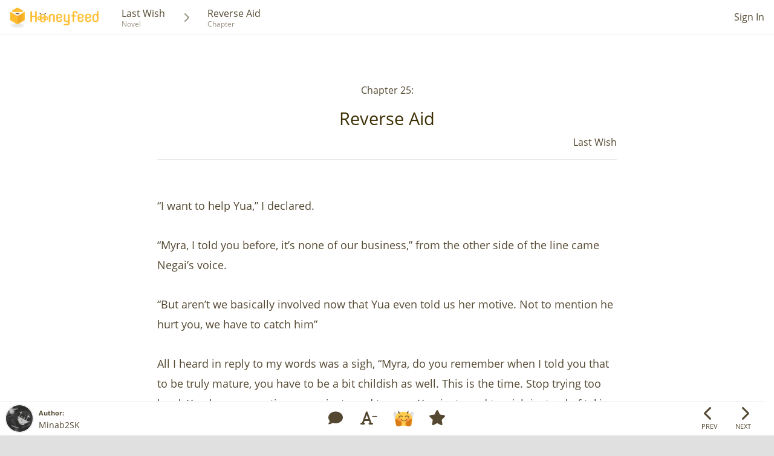

--- FILE ---
content_type: text/html; charset=utf-8
request_url: https://www.honeyfeed.fm/chapters/25259
body_size: 111033
content:
<!DOCTYPE html><html><head prefix="og: http://ogp.me/ns# fb: http://ogp.me/ns/fb# website: http://ogp.me/ns/website#">
<script type="text/javascript">window.NREUM||(NREUM={});NREUM.info={"beacon":"bam.nr-data.net","errorBeacon":"bam.nr-data.net","licenseKey":"NRJS-399d81b48a9b0553bc8","applicationID":"937418955","transactionName":"IlYNFkcKXw0HQktQUQBJFwdHFhwSCl8T","queueTime":2,"applicationTime":128,"agent":""}</script>
<script type="text/javascript">(window.NREUM||(NREUM={})).init={privacy:{cookies_enabled:true},ajax:{deny_list:["bam.nr-data.net"]},feature_flags:["soft_nav"],distributed_tracing:{enabled:true}};(window.NREUM||(NREUM={})).loader_config={agentID:"1134222802",accountID:"3530337",trustKey:"3530337",xpid:"VwMEUVVQDxAJV1ZWBgkOU1E=",licenseKey:"NRJS-399d81b48a9b0553bc8",applicationID:"937418955",browserID:"1134222802"};;/*! For license information please see nr-loader-spa-1.308.0.min.js.LICENSE.txt */
(()=>{var e,t,r={384:(e,t,r)=>{"use strict";r.d(t,{NT:()=>a,US:()=>u,Zm:()=>o,bQ:()=>d,dV:()=>c,pV:()=>l});var n=r(6154),i=r(1863),s=r(1910);const a={beacon:"bam.nr-data.net",errorBeacon:"bam.nr-data.net"};function o(){return n.gm.NREUM||(n.gm.NREUM={}),void 0===n.gm.newrelic&&(n.gm.newrelic=n.gm.NREUM),n.gm.NREUM}function c(){let e=o();return e.o||(e.o={ST:n.gm.setTimeout,SI:n.gm.setImmediate||n.gm.setInterval,CT:n.gm.clearTimeout,XHR:n.gm.XMLHttpRequest,REQ:n.gm.Request,EV:n.gm.Event,PR:n.gm.Promise,MO:n.gm.MutationObserver,FETCH:n.gm.fetch,WS:n.gm.WebSocket},(0,s.i)(...Object.values(e.o))),e}function d(e,t){let r=o();r.initializedAgents??={},t.initializedAt={ms:(0,i.t)(),date:new Date},r.initializedAgents[e]=t}function u(e,t){o()[e]=t}function l(){return function(){let e=o();const t=e.info||{};e.info={beacon:a.beacon,errorBeacon:a.errorBeacon,...t}}(),function(){let e=o();const t=e.init||{};e.init={...t}}(),c(),function(){let e=o();const t=e.loader_config||{};e.loader_config={...t}}(),o()}},782:(e,t,r)=>{"use strict";r.d(t,{T:()=>n});const n=r(860).K7.pageViewTiming},860:(e,t,r)=>{"use strict";r.d(t,{$J:()=>u,K7:()=>c,P3:()=>d,XX:()=>i,Yy:()=>o,df:()=>s,qY:()=>n,v4:()=>a});const n="events",i="jserrors",s="browser/blobs",a="rum",o="browser/logs",c={ajax:"ajax",genericEvents:"generic_events",jserrors:i,logging:"logging",metrics:"metrics",pageAction:"page_action",pageViewEvent:"page_view_event",pageViewTiming:"page_view_timing",sessionReplay:"session_replay",sessionTrace:"session_trace",softNav:"soft_navigations",spa:"spa"},d={[c.pageViewEvent]:1,[c.pageViewTiming]:2,[c.metrics]:3,[c.jserrors]:4,[c.spa]:5,[c.ajax]:6,[c.sessionTrace]:7,[c.softNav]:8,[c.sessionReplay]:9,[c.logging]:10,[c.genericEvents]:11},u={[c.pageViewEvent]:a,[c.pageViewTiming]:n,[c.ajax]:n,[c.spa]:n,[c.softNav]:n,[c.metrics]:i,[c.jserrors]:i,[c.sessionTrace]:s,[c.sessionReplay]:s,[c.logging]:o,[c.genericEvents]:"ins"}},944:(e,t,r)=>{"use strict";r.d(t,{R:()=>i});var n=r(3241);function i(e,t){"function"==typeof console.debug&&(console.debug("New Relic Warning: https://github.com/newrelic/newrelic-browser-agent/blob/main/docs/warning-codes.md#".concat(e),t),(0,n.W)({agentIdentifier:null,drained:null,type:"data",name:"warn",feature:"warn",data:{code:e,secondary:t}}))}},993:(e,t,r)=>{"use strict";r.d(t,{A$:()=>s,ET:()=>a,TZ:()=>o,p_:()=>i});var n=r(860);const i={ERROR:"ERROR",WARN:"WARN",INFO:"INFO",DEBUG:"DEBUG",TRACE:"TRACE"},s={OFF:0,ERROR:1,WARN:2,INFO:3,DEBUG:4,TRACE:5},a="log",o=n.K7.logging},1541:(e,t,r)=>{"use strict";r.d(t,{U:()=>i,f:()=>n});const n={MFE:"MFE",BA:"BA"};function i(e,t){if(2!==t?.harvestEndpointVersion)return{};const r=t.agentRef.runtime.appMetadata.agents[0].entityGuid;return e?{"source.id":e.id,"source.name":e.name,"source.type":e.type,"parent.id":e.parent?.id||r,"parent.type":e.parent?.type||n.BA}:{"entity.guid":r,appId:t.agentRef.info.applicationID}}},1687:(e,t,r)=>{"use strict";r.d(t,{Ak:()=>d,Ze:()=>h,x3:()=>u});var n=r(3241),i=r(7836),s=r(3606),a=r(860),o=r(2646);const c={};function d(e,t){const r={staged:!1,priority:a.P3[t]||0};l(e),c[e].get(t)||c[e].set(t,r)}function u(e,t){e&&c[e]&&(c[e].get(t)&&c[e].delete(t),p(e,t,!1),c[e].size&&f(e))}function l(e){if(!e)throw new Error("agentIdentifier required");c[e]||(c[e]=new Map)}function h(e="",t="feature",r=!1){if(l(e),!e||!c[e].get(t)||r)return p(e,t);c[e].get(t).staged=!0,f(e)}function f(e){const t=Array.from(c[e]);t.every(([e,t])=>t.staged)&&(t.sort((e,t)=>e[1].priority-t[1].priority),t.forEach(([t])=>{c[e].delete(t),p(e,t)}))}function p(e,t,r=!0){const a=e?i.ee.get(e):i.ee,c=s.i.handlers;if(!a.aborted&&a.backlog&&c){if((0,n.W)({agentIdentifier:e,type:"lifecycle",name:"drain",feature:t}),r){const e=a.backlog[t],r=c[t];if(r){for(let t=0;e&&t<e.length;++t)g(e[t],r);Object.entries(r).forEach(([e,t])=>{Object.values(t||{}).forEach(t=>{t[0]?.on&&t[0]?.context()instanceof o.y&&t[0].on(e,t[1])})})}}a.isolatedBacklog||delete c[t],a.backlog[t]=null,a.emit("drain-"+t,[])}}function g(e,t){var r=e[1];Object.values(t[r]||{}).forEach(t=>{var r=e[0];if(t[0]===r){var n=t[1],i=e[3],s=e[2];n.apply(i,s)}})}},1738:(e,t,r)=>{"use strict";r.d(t,{U:()=>f,Y:()=>h});var n=r(3241),i=r(9908),s=r(1863),a=r(944),o=r(5701),c=r(3969),d=r(8362),u=r(860),l=r(4261);function h(e,t,r,s){const h=s||r;!h||h[e]&&h[e]!==d.d.prototype[e]||(h[e]=function(){(0,i.p)(c.xV,["API/"+e+"/called"],void 0,u.K7.metrics,r.ee),(0,n.W)({agentIdentifier:r.agentIdentifier,drained:!!o.B?.[r.agentIdentifier],type:"data",name:"api",feature:l.Pl+e,data:{}});try{return t.apply(this,arguments)}catch(e){(0,a.R)(23,e)}})}function f(e,t,r,n,a){const o=e.info;null===r?delete o.jsAttributes[t]:o.jsAttributes[t]=r,(a||null===r)&&(0,i.p)(l.Pl+n,[(0,s.t)(),t,r],void 0,"session",e.ee)}},1741:(e,t,r)=>{"use strict";r.d(t,{W:()=>s});var n=r(944),i=r(4261);class s{#e(e,...t){if(this[e]!==s.prototype[e])return this[e](...t);(0,n.R)(35,e)}addPageAction(e,t){return this.#e(i.hG,e,t)}register(e){return this.#e(i.eY,e)}recordCustomEvent(e,t){return this.#e(i.fF,e,t)}setPageViewName(e,t){return this.#e(i.Fw,e,t)}setCustomAttribute(e,t,r){return this.#e(i.cD,e,t,r)}noticeError(e,t){return this.#e(i.o5,e,t)}setUserId(e,t=!1){return this.#e(i.Dl,e,t)}setApplicationVersion(e){return this.#e(i.nb,e)}setErrorHandler(e){return this.#e(i.bt,e)}addRelease(e,t){return this.#e(i.k6,e,t)}log(e,t){return this.#e(i.$9,e,t)}start(){return this.#e(i.d3)}finished(e){return this.#e(i.BL,e)}recordReplay(){return this.#e(i.CH)}pauseReplay(){return this.#e(i.Tb)}addToTrace(e){return this.#e(i.U2,e)}setCurrentRouteName(e){return this.#e(i.PA,e)}interaction(e){return this.#e(i.dT,e)}wrapLogger(e,t,r){return this.#e(i.Wb,e,t,r)}measure(e,t){return this.#e(i.V1,e,t)}consent(e){return this.#e(i.Pv,e)}}},1863:(e,t,r)=>{"use strict";function n(){return Math.floor(performance.now())}r.d(t,{t:()=>n})},1910:(e,t,r)=>{"use strict";r.d(t,{i:()=>s});var n=r(944);const i=new Map;function s(...e){return e.every(e=>{if(i.has(e))return i.get(e);const t="function"==typeof e?e.toString():"",r=t.includes("[native code]"),s=t.includes("nrWrapper");return r||s||(0,n.R)(64,e?.name||t),i.set(e,r),r})}},2555:(e,t,r)=>{"use strict";r.d(t,{D:()=>o,f:()=>a});var n=r(384),i=r(8122);const s={beacon:n.NT.beacon,errorBeacon:n.NT.errorBeacon,licenseKey:void 0,applicationID:void 0,sa:void 0,queueTime:void 0,applicationTime:void 0,ttGuid:void 0,user:void 0,account:void 0,product:void 0,extra:void 0,jsAttributes:{},userAttributes:void 0,atts:void 0,transactionName:void 0,tNamePlain:void 0};function a(e){try{return!!e.licenseKey&&!!e.errorBeacon&&!!e.applicationID}catch(e){return!1}}const o=e=>(0,i.a)(e,s)},2614:(e,t,r)=>{"use strict";r.d(t,{BB:()=>a,H3:()=>n,g:()=>d,iL:()=>c,tS:()=>o,uh:()=>i,wk:()=>s});const n="NRBA",i="SESSION",s=144e5,a=18e5,o={STARTED:"session-started",PAUSE:"session-pause",RESET:"session-reset",RESUME:"session-resume",UPDATE:"session-update"},c={SAME_TAB:"same-tab",CROSS_TAB:"cross-tab"},d={OFF:0,FULL:1,ERROR:2}},2646:(e,t,r)=>{"use strict";r.d(t,{y:()=>n});class n{constructor(e){this.contextId=e}}},2843:(e,t,r)=>{"use strict";r.d(t,{G:()=>s,u:()=>i});var n=r(3878);function i(e,t=!1,r,i){(0,n.DD)("visibilitychange",function(){if(t)return void("hidden"===document.visibilityState&&e());e(document.visibilityState)},r,i)}function s(e,t,r){(0,n.sp)("pagehide",e,t,r)}},3241:(e,t,r)=>{"use strict";r.d(t,{W:()=>s});var n=r(6154);const i="newrelic";function s(e={}){try{n.gm.dispatchEvent(new CustomEvent(i,{detail:e}))}catch(e){}}},3304:(e,t,r)=>{"use strict";r.d(t,{A:()=>s});var n=r(7836);const i=()=>{const e=new WeakSet;return(t,r)=>{if("object"==typeof r&&null!==r){if(e.has(r))return;e.add(r)}return r}};function s(e){try{return JSON.stringify(e,i())??""}catch(e){try{n.ee.emit("internal-error",[e])}catch(e){}return""}}},3333:(e,t,r)=>{"use strict";r.d(t,{$v:()=>u,TZ:()=>n,Xh:()=>c,Zp:()=>i,kd:()=>d,mq:()=>o,nf:()=>a,qN:()=>s});const n=r(860).K7.genericEvents,i=["auxclick","click","copy","keydown","paste","scrollend"],s=["focus","blur"],a=4,o=1e3,c=2e3,d=["PageAction","UserAction","BrowserPerformance"],u={RESOURCES:"experimental.resources",REGISTER:"register"}},3434:(e,t,r)=>{"use strict";r.d(t,{Jt:()=>s,YM:()=>d});var n=r(7836),i=r(5607);const s="nr@original:".concat(i.W),a=50;var o=Object.prototype.hasOwnProperty,c=!1;function d(e,t){return e||(e=n.ee),r.inPlace=function(e,t,n,i,s){n||(n="");const a="-"===n.charAt(0);for(let o=0;o<t.length;o++){const c=t[o],d=e[c];l(d)||(e[c]=r(d,a?c+n:n,i,c,s))}},r.flag=s,r;function r(t,r,n,c,d){return l(t)?t:(r||(r=""),nrWrapper[s]=t,function(e,t,r){if(Object.defineProperty&&Object.keys)try{return Object.keys(e).forEach(function(r){Object.defineProperty(t,r,{get:function(){return e[r]},set:function(t){return e[r]=t,t}})}),t}catch(e){u([e],r)}for(var n in e)o.call(e,n)&&(t[n]=e[n])}(t,nrWrapper,e),nrWrapper);function nrWrapper(){var s,o,l,h;let f;try{o=this,s=[...arguments],l="function"==typeof n?n(s,o):n||{}}catch(t){u([t,"",[s,o,c],l],e)}i(r+"start",[s,o,c],l,d);const p=performance.now();let g;try{return h=t.apply(o,s),g=performance.now(),h}catch(e){throw g=performance.now(),i(r+"err",[s,o,e],l,d),f=e,f}finally{const e=g-p,t={start:p,end:g,duration:e,isLongTask:e>=a,methodName:c,thrownError:f};t.isLongTask&&i("long-task",[t,o],l,d),i(r+"end",[s,o,h],l,d)}}}function i(r,n,i,s){if(!c||t){var a=c;c=!0;try{e.emit(r,n,i,t,s)}catch(t){u([t,r,n,i],e)}c=a}}}function u(e,t){t||(t=n.ee);try{t.emit("internal-error",e)}catch(e){}}function l(e){return!(e&&"function"==typeof e&&e.apply&&!e[s])}},3606:(e,t,r)=>{"use strict";r.d(t,{i:()=>s});var n=r(9908);s.on=a;var i=s.handlers={};function s(e,t,r,s){a(s||n.d,i,e,t,r)}function a(e,t,r,i,s){s||(s="feature"),e||(e=n.d);var a=t[s]=t[s]||{};(a[r]=a[r]||[]).push([e,i])}},3738:(e,t,r)=>{"use strict";r.d(t,{He:()=>i,Kp:()=>o,Lc:()=>d,Rz:()=>u,TZ:()=>n,bD:()=>s,d3:()=>a,jx:()=>l,sl:()=>h,uP:()=>c});const n=r(860).K7.sessionTrace,i="bstResource",s="resource",a="-start",o="-end",c="fn"+a,d="fn"+o,u="pushState",l=1e3,h=3e4},3785:(e,t,r)=>{"use strict";r.d(t,{R:()=>c,b:()=>d});var n=r(9908),i=r(1863),s=r(860),a=r(3969),o=r(993);function c(e,t,r={},c=o.p_.INFO,d=!0,u,l=(0,i.t)()){(0,n.p)(a.xV,["API/logging/".concat(c.toLowerCase(),"/called")],void 0,s.K7.metrics,e),(0,n.p)(o.ET,[l,t,r,c,d,u],void 0,s.K7.logging,e)}function d(e){return"string"==typeof e&&Object.values(o.p_).some(t=>t===e.toUpperCase().trim())}},3878:(e,t,r)=>{"use strict";function n(e,t){return{capture:e,passive:!1,signal:t}}function i(e,t,r=!1,i){window.addEventListener(e,t,n(r,i))}function s(e,t,r=!1,i){document.addEventListener(e,t,n(r,i))}r.d(t,{DD:()=>s,jT:()=>n,sp:()=>i})},3962:(e,t,r)=>{"use strict";r.d(t,{AM:()=>a,O2:()=>l,OV:()=>s,Qu:()=>h,TZ:()=>c,ih:()=>f,pP:()=>o,t1:()=>u,tC:()=>i,wD:()=>d});var n=r(860);const i=["click","keydown","submit"],s="popstate",a="api",o="initialPageLoad",c=n.K7.softNav,d=5e3,u=500,l={INITIAL_PAGE_LOAD:"",ROUTE_CHANGE:1,UNSPECIFIED:2},h={INTERACTION:1,AJAX:2,CUSTOM_END:3,CUSTOM_TRACER:4},f={IP:"in progress",PF:"pending finish",FIN:"finished",CAN:"cancelled"}},3969:(e,t,r)=>{"use strict";r.d(t,{TZ:()=>n,XG:()=>o,rs:()=>i,xV:()=>a,z_:()=>s});const n=r(860).K7.metrics,i="sm",s="cm",a="storeSupportabilityMetrics",o="storeEventMetrics"},4234:(e,t,r)=>{"use strict";r.d(t,{W:()=>s});var n=r(7836),i=r(1687);class s{constructor(e,t){this.agentIdentifier=e,this.ee=n.ee.get(e),this.featureName=t,this.blocked=!1}deregisterDrain(){(0,i.x3)(this.agentIdentifier,this.featureName)}}},4261:(e,t,r)=>{"use strict";r.d(t,{$9:()=>u,BL:()=>c,CH:()=>p,Dl:()=>R,Fw:()=>w,PA:()=>v,Pl:()=>n,Pv:()=>A,Tb:()=>h,U2:()=>a,V1:()=>E,Wb:()=>T,bt:()=>y,cD:()=>b,d3:()=>x,dT:()=>d,eY:()=>g,fF:()=>f,hG:()=>s,hw:()=>i,k6:()=>o,nb:()=>m,o5:()=>l});const n="api-",i=n+"ixn-",s="addPageAction",a="addToTrace",o="addRelease",c="finished",d="interaction",u="log",l="noticeError",h="pauseReplay",f="recordCustomEvent",p="recordReplay",g="register",m="setApplicationVersion",v="setCurrentRouteName",b="setCustomAttribute",y="setErrorHandler",w="setPageViewName",R="setUserId",x="start",T="wrapLogger",E="measure",A="consent"},5205:(e,t,r)=>{"use strict";r.d(t,{j:()=>S});var n=r(384),i=r(1741);var s=r(2555),a=r(3333);const o=e=>{if(!e||"string"!=typeof e)return!1;try{document.createDocumentFragment().querySelector(e)}catch{return!1}return!0};var c=r(2614),d=r(944),u=r(8122);const l="[data-nr-mask]",h=e=>(0,u.a)(e,(()=>{const e={feature_flags:[],experimental:{allow_registered_children:!1,resources:!1},mask_selector:"*",block_selector:"[data-nr-block]",mask_input_options:{color:!1,date:!1,"datetime-local":!1,email:!1,month:!1,number:!1,range:!1,search:!1,tel:!1,text:!1,time:!1,url:!1,week:!1,textarea:!1,select:!1,password:!0}};return{ajax:{deny_list:void 0,block_internal:!0,enabled:!0,autoStart:!0},api:{get allow_registered_children(){return e.feature_flags.includes(a.$v.REGISTER)||e.experimental.allow_registered_children},set allow_registered_children(t){e.experimental.allow_registered_children=t},duplicate_registered_data:!1},browser_consent_mode:{enabled:!1},distributed_tracing:{enabled:void 0,exclude_newrelic_header:void 0,cors_use_newrelic_header:void 0,cors_use_tracecontext_headers:void 0,allowed_origins:void 0},get feature_flags(){return e.feature_flags},set feature_flags(t){e.feature_flags=t},generic_events:{enabled:!0,autoStart:!0},harvest:{interval:30},jserrors:{enabled:!0,autoStart:!0},logging:{enabled:!0,autoStart:!0},metrics:{enabled:!0,autoStart:!0},obfuscate:void 0,page_action:{enabled:!0},page_view_event:{enabled:!0,autoStart:!0},page_view_timing:{enabled:!0,autoStart:!0},performance:{capture_marks:!1,capture_measures:!1,capture_detail:!0,resources:{get enabled(){return e.feature_flags.includes(a.$v.RESOURCES)||e.experimental.resources},set enabled(t){e.experimental.resources=t},asset_types:[],first_party_domains:[],ignore_newrelic:!0}},privacy:{cookies_enabled:!0},proxy:{assets:void 0,beacon:void 0},session:{expiresMs:c.wk,inactiveMs:c.BB},session_replay:{autoStart:!0,enabled:!1,preload:!1,sampling_rate:10,error_sampling_rate:100,collect_fonts:!1,inline_images:!1,fix_stylesheets:!0,mask_all_inputs:!0,get mask_text_selector(){return e.mask_selector},set mask_text_selector(t){o(t)?e.mask_selector="".concat(t,",").concat(l):""===t||null===t?e.mask_selector=l:(0,d.R)(5,t)},get block_class(){return"nr-block"},get ignore_class(){return"nr-ignore"},get mask_text_class(){return"nr-mask"},get block_selector(){return e.block_selector},set block_selector(t){o(t)?e.block_selector+=",".concat(t):""!==t&&(0,d.R)(6,t)},get mask_input_options(){return e.mask_input_options},set mask_input_options(t){t&&"object"==typeof t?e.mask_input_options={...t,password:!0}:(0,d.R)(7,t)}},session_trace:{enabled:!0,autoStart:!0},soft_navigations:{enabled:!0,autoStart:!0},spa:{enabled:!0,autoStart:!0},ssl:void 0,user_actions:{enabled:!0,elementAttributes:["id","className","tagName","type"]}}})());var f=r(6154),p=r(9324);let g=0;const m={buildEnv:p.F3,distMethod:p.Xs,version:p.xv,originTime:f.WN},v={consented:!1},b={appMetadata:{},get consented(){return this.session?.state?.consent||v.consented},set consented(e){v.consented=e},customTransaction:void 0,denyList:void 0,disabled:!1,harvester:void 0,isolatedBacklog:!1,isRecording:!1,loaderType:void 0,maxBytes:3e4,obfuscator:void 0,onerror:void 0,ptid:void 0,releaseIds:{},session:void 0,timeKeeper:void 0,registeredEntities:[],jsAttributesMetadata:{bytes:0},get harvestCount(){return++g}},y=e=>{const t=(0,u.a)(e,b),r=Object.keys(m).reduce((e,t)=>(e[t]={value:m[t],writable:!1,configurable:!0,enumerable:!0},e),{});return Object.defineProperties(t,r)};var w=r(5701);const R=e=>{const t=e.startsWith("http");e+="/",r.p=t?e:"https://"+e};var x=r(7836),T=r(3241);const E={accountID:void 0,trustKey:void 0,agentID:void 0,licenseKey:void 0,applicationID:void 0,xpid:void 0},A=e=>(0,u.a)(e,E),_=new Set;function S(e,t={},r,a){let{init:o,info:c,loader_config:d,runtime:u={},exposed:l=!0}=t;if(!c){const e=(0,n.pV)();o=e.init,c=e.info,d=e.loader_config}e.init=h(o||{}),e.loader_config=A(d||{}),c.jsAttributes??={},f.bv&&(c.jsAttributes.isWorker=!0),e.info=(0,s.D)(c);const p=e.init,g=[c.beacon,c.errorBeacon];_.has(e.agentIdentifier)||(p.proxy.assets&&(R(p.proxy.assets),g.push(p.proxy.assets)),p.proxy.beacon&&g.push(p.proxy.beacon),e.beacons=[...g],function(e){const t=(0,n.pV)();Object.getOwnPropertyNames(i.W.prototype).forEach(r=>{const n=i.W.prototype[r];if("function"!=typeof n||"constructor"===n)return;let s=t[r];e[r]&&!1!==e.exposed&&"micro-agent"!==e.runtime?.loaderType&&(t[r]=(...t)=>{const n=e[r](...t);return s?s(...t):n})})}(e),(0,n.US)("activatedFeatures",w.B)),u.denyList=[...p.ajax.deny_list||[],...p.ajax.block_internal?g:[]],u.ptid=e.agentIdentifier,u.loaderType=r,e.runtime=y(u),_.has(e.agentIdentifier)||(e.ee=x.ee.get(e.agentIdentifier),e.exposed=l,(0,T.W)({agentIdentifier:e.agentIdentifier,drained:!!w.B?.[e.agentIdentifier],type:"lifecycle",name:"initialize",feature:void 0,data:e.config})),_.add(e.agentIdentifier)}},5270:(e,t,r)=>{"use strict";r.d(t,{Aw:()=>a,SR:()=>s,rF:()=>o});var n=r(384),i=r(7767);function s(e){return!!(0,n.dV)().o.MO&&(0,i.V)(e)&&!0===e?.session_trace.enabled}function a(e){return!0===e?.session_replay.preload&&s(e)}function o(e,t){try{if("string"==typeof t?.type){if("password"===t.type.toLowerCase())return"*".repeat(e?.length||0);if(void 0!==t?.dataset?.nrUnmask||t?.classList?.contains("nr-unmask"))return e}}catch(e){}return"string"==typeof e?e.replace(/[\S]/g,"*"):"*".repeat(e?.length||0)}},5289:(e,t,r)=>{"use strict";r.d(t,{GG:()=>a,Qr:()=>c,sB:()=>o});var n=r(3878),i=r(6389);function s(){return"undefined"==typeof document||"complete"===document.readyState}function a(e,t){if(s())return e();const r=(0,i.J)(e),a=setInterval(()=>{s()&&(clearInterval(a),r())},500);(0,n.sp)("load",r,t)}function o(e){if(s())return e();(0,n.DD)("DOMContentLoaded",e)}function c(e){if(s())return e();(0,n.sp)("popstate",e)}},5607:(e,t,r)=>{"use strict";r.d(t,{W:()=>n});const n=(0,r(9566).bz)()},5701:(e,t,r)=>{"use strict";r.d(t,{B:()=>s,t:()=>a});var n=r(3241);const i=new Set,s={};function a(e,t){const r=t.agentIdentifier;s[r]??={},e&&"object"==typeof e&&(i.has(r)||(t.ee.emit("rumresp",[e]),s[r]=e,i.add(r),(0,n.W)({agentIdentifier:r,loaded:!0,drained:!0,type:"lifecycle",name:"load",feature:void 0,data:e})))}},6154:(e,t,r)=>{"use strict";r.d(t,{OF:()=>d,RI:()=>i,WN:()=>h,bv:()=>s,eN:()=>f,gm:()=>a,lR:()=>l,m:()=>c,mw:()=>o,sb:()=>u});var n=r(1863);const i="undefined"!=typeof window&&!!window.document,s="undefined"!=typeof WorkerGlobalScope&&("undefined"!=typeof self&&self instanceof WorkerGlobalScope&&self.navigator instanceof WorkerNavigator||"undefined"!=typeof globalThis&&globalThis instanceof WorkerGlobalScope&&globalThis.navigator instanceof WorkerNavigator),a=i?window:"undefined"!=typeof WorkerGlobalScope&&("undefined"!=typeof self&&self instanceof WorkerGlobalScope&&self||"undefined"!=typeof globalThis&&globalThis instanceof WorkerGlobalScope&&globalThis),o=Boolean("hidden"===a?.document?.visibilityState),c=""+a?.location,d=/iPad|iPhone|iPod/.test(a.navigator?.userAgent),u=d&&"undefined"==typeof SharedWorker,l=(()=>{const e=a.navigator?.userAgent?.match(/Firefox[/\s](\d+\.\d+)/);return Array.isArray(e)&&e.length>=2?+e[1]:0})(),h=Date.now()-(0,n.t)(),f=()=>"undefined"!=typeof PerformanceNavigationTiming&&a?.performance?.getEntriesByType("navigation")?.[0]?.responseStart},6344:(e,t,r)=>{"use strict";r.d(t,{BB:()=>u,Qb:()=>l,TZ:()=>i,Ug:()=>a,Vh:()=>s,_s:()=>o,bc:()=>d,yP:()=>c});var n=r(2614);const i=r(860).K7.sessionReplay,s="errorDuringReplay",a=.12,o={DomContentLoaded:0,Load:1,FullSnapshot:2,IncrementalSnapshot:3,Meta:4,Custom:5},c={[n.g.ERROR]:15e3,[n.g.FULL]:3e5,[n.g.OFF]:0},d={RESET:{message:"Session was reset",sm:"Reset"},IMPORT:{message:"Recorder failed to import",sm:"Import"},TOO_MANY:{message:"429: Too Many Requests",sm:"Too-Many"},TOO_BIG:{message:"Payload was too large",sm:"Too-Big"},CROSS_TAB:{message:"Session Entity was set to OFF on another tab",sm:"Cross-Tab"},ENTITLEMENTS:{message:"Session Replay is not allowed and will not be started",sm:"Entitlement"}},u=5e3,l={API:"api",RESUME:"resume",SWITCH_TO_FULL:"switchToFull",INITIALIZE:"initialize",PRELOAD:"preload"}},6389:(e,t,r)=>{"use strict";function n(e,t=500,r={}){const n=r?.leading||!1;let i;return(...r)=>{n&&void 0===i&&(e.apply(this,r),i=setTimeout(()=>{i=clearTimeout(i)},t)),n||(clearTimeout(i),i=setTimeout(()=>{e.apply(this,r)},t))}}function i(e){let t=!1;return(...r)=>{t||(t=!0,e.apply(this,r))}}r.d(t,{J:()=>i,s:()=>n})},6630:(e,t,r)=>{"use strict";r.d(t,{T:()=>n});const n=r(860).K7.pageViewEvent},6774:(e,t,r)=>{"use strict";r.d(t,{T:()=>n});const n=r(860).K7.jserrors},7295:(e,t,r)=>{"use strict";r.d(t,{Xv:()=>a,gX:()=>i,iW:()=>s});var n=[];function i(e){if(!e||s(e))return!1;if(0===n.length)return!0;if("*"===n[0].hostname)return!1;for(var t=0;t<n.length;t++){var r=n[t];if(r.hostname.test(e.hostname)&&r.pathname.test(e.pathname))return!1}return!0}function s(e){return void 0===e.hostname}function a(e){if(n=[],e&&e.length)for(var t=0;t<e.length;t++){let r=e[t];if(!r)continue;if("*"===r)return void(n=[{hostname:"*"}]);0===r.indexOf("http://")?r=r.substring(7):0===r.indexOf("https://")&&(r=r.substring(8));const i=r.indexOf("/");let s,a;i>0?(s=r.substring(0,i),a=r.substring(i)):(s=r,a="*");let[c]=s.split(":");n.push({hostname:o(c),pathname:o(a,!0)})}}function o(e,t=!1){const r=e.replace(/[.+?^${}()|[\]\\]/g,e=>"\\"+e).replace(/\*/g,".*?");return new RegExp((t?"^":"")+r+"$")}},7485:(e,t,r)=>{"use strict";r.d(t,{D:()=>i});var n=r(6154);function i(e){if(0===(e||"").indexOf("data:"))return{protocol:"data"};try{const t=new URL(e,location.href),r={port:t.port,hostname:t.hostname,pathname:t.pathname,search:t.search,protocol:t.protocol.slice(0,t.protocol.indexOf(":")),sameOrigin:t.protocol===n.gm?.location?.protocol&&t.host===n.gm?.location?.host};return r.port&&""!==r.port||("http:"===t.protocol&&(r.port="80"),"https:"===t.protocol&&(r.port="443")),r.pathname&&""!==r.pathname?r.pathname.startsWith("/")||(r.pathname="/".concat(r.pathname)):r.pathname="/",r}catch(e){return{}}}},7699:(e,t,r)=>{"use strict";r.d(t,{It:()=>s,KC:()=>o,No:()=>i,qh:()=>a});var n=r(860);const i=16e3,s=1e6,a="SESSION_ERROR",o={[n.K7.logging]:!0,[n.K7.genericEvents]:!1,[n.K7.jserrors]:!1,[n.K7.ajax]:!1}},7767:(e,t,r)=>{"use strict";r.d(t,{V:()=>i});var n=r(6154);const i=e=>n.RI&&!0===e?.privacy.cookies_enabled},7836:(e,t,r)=>{"use strict";r.d(t,{P:()=>o,ee:()=>c});var n=r(384),i=r(8990),s=r(2646),a=r(5607);const o="nr@context:".concat(a.W),c=function e(t,r){var n={},a={},u={},l=!1;try{l=16===r.length&&d.initializedAgents?.[r]?.runtime.isolatedBacklog}catch(e){}var h={on:p,addEventListener:p,removeEventListener:function(e,t){var r=n[e];if(!r)return;for(var i=0;i<r.length;i++)r[i]===t&&r.splice(i,1)},emit:function(e,r,n,i,s){!1!==s&&(s=!0);if(c.aborted&&!i)return;t&&s&&t.emit(e,r,n);var o=f(n);g(e).forEach(e=>{e.apply(o,r)});var d=v()[a[e]];d&&d.push([h,e,r,o]);return o},get:m,listeners:g,context:f,buffer:function(e,t){const r=v();if(t=t||"feature",h.aborted)return;Object.entries(e||{}).forEach(([e,n])=>{a[n]=t,t in r||(r[t]=[])})},abort:function(){h._aborted=!0,Object.keys(h.backlog).forEach(e=>{delete h.backlog[e]})},isBuffering:function(e){return!!v()[a[e]]},debugId:r,backlog:l?{}:t&&"object"==typeof t.backlog?t.backlog:{},isolatedBacklog:l};return Object.defineProperty(h,"aborted",{get:()=>{let e=h._aborted||!1;return e||(t&&(e=t.aborted),e)}}),h;function f(e){return e&&e instanceof s.y?e:e?(0,i.I)(e,o,()=>new s.y(o)):new s.y(o)}function p(e,t){n[e]=g(e).concat(t)}function g(e){return n[e]||[]}function m(t){return u[t]=u[t]||e(h,t)}function v(){return h.backlog}}(void 0,"globalEE"),d=(0,n.Zm)();d.ee||(d.ee=c)},8122:(e,t,r)=>{"use strict";r.d(t,{a:()=>i});var n=r(944);function i(e,t){try{if(!e||"object"!=typeof e)return(0,n.R)(3);if(!t||"object"!=typeof t)return(0,n.R)(4);const r=Object.create(Object.getPrototypeOf(t),Object.getOwnPropertyDescriptors(t)),s=0===Object.keys(r).length?e:r;for(let a in s)if(void 0!==e[a])try{if(null===e[a]){r[a]=null;continue}Array.isArray(e[a])&&Array.isArray(t[a])?r[a]=Array.from(new Set([...e[a],...t[a]])):"object"==typeof e[a]&&"object"==typeof t[a]?r[a]=i(e[a],t[a]):r[a]=e[a]}catch(e){r[a]||(0,n.R)(1,e)}return r}catch(e){(0,n.R)(2,e)}}},8139:(e,t,r)=>{"use strict";r.d(t,{u:()=>h});var n=r(7836),i=r(3434),s=r(8990),a=r(6154);const o={},c=a.gm.XMLHttpRequest,d="addEventListener",u="removeEventListener",l="nr@wrapped:".concat(n.P);function h(e){var t=function(e){return(e||n.ee).get("events")}(e);if(o[t.debugId]++)return t;o[t.debugId]=1;var r=(0,i.YM)(t,!0);function h(e){r.inPlace(e,[d,u],"-",p)}function p(e,t){return e[1]}return"getPrototypeOf"in Object&&(a.RI&&f(document,h),c&&f(c.prototype,h),f(a.gm,h)),t.on(d+"-start",function(e,t){var n=e[1];if(null!==n&&("function"==typeof n||"object"==typeof n)&&"newrelic"!==e[0]){var i=(0,s.I)(n,l,function(){var e={object:function(){if("function"!=typeof n.handleEvent)return;return n.handleEvent.apply(n,arguments)},function:n}[typeof n];return e?r(e,"fn-",null,e.name||"anonymous"):n});this.wrapped=e[1]=i}}),t.on(u+"-start",function(e){e[1]=this.wrapped||e[1]}),t}function f(e,t,...r){let n=e;for(;"object"==typeof n&&!Object.prototype.hasOwnProperty.call(n,d);)n=Object.getPrototypeOf(n);n&&t(n,...r)}},8362:(e,t,r)=>{"use strict";r.d(t,{d:()=>s});var n=r(9566),i=r(1741);class s extends i.W{agentIdentifier=(0,n.LA)(16)}},8374:(e,t,r)=>{r.nc=(()=>{try{return document?.currentScript?.nonce}catch(e){}return""})()},8990:(e,t,r)=>{"use strict";r.d(t,{I:()=>i});var n=Object.prototype.hasOwnProperty;function i(e,t,r){if(n.call(e,t))return e[t];var i=r();if(Object.defineProperty&&Object.keys)try{return Object.defineProperty(e,t,{value:i,writable:!0,enumerable:!1}),i}catch(e){}return e[t]=i,i}},9119:(e,t,r)=>{"use strict";r.d(t,{L:()=>s});var n=/([^?#]*)[^#]*(#[^?]*|$).*/,i=/([^?#]*)().*/;function s(e,t){return e?e.replace(t?n:i,"$1$2"):e}},9300:(e,t,r)=>{"use strict";r.d(t,{T:()=>n});const n=r(860).K7.ajax},9324:(e,t,r)=>{"use strict";r.d(t,{AJ:()=>a,F3:()=>i,Xs:()=>s,Yq:()=>o,xv:()=>n});const n="1.308.0",i="PROD",s="CDN",a="@newrelic/rrweb",o="1.0.1"},9566:(e,t,r)=>{"use strict";r.d(t,{LA:()=>o,ZF:()=>c,bz:()=>a,el:()=>d});var n=r(6154);const i="xxxxxxxx-xxxx-4xxx-yxxx-xxxxxxxxxxxx";function s(e,t){return e?15&e[t]:16*Math.random()|0}function a(){const e=n.gm?.crypto||n.gm?.msCrypto;let t,r=0;return e&&e.getRandomValues&&(t=e.getRandomValues(new Uint8Array(30))),i.split("").map(e=>"x"===e?s(t,r++).toString(16):"y"===e?(3&s()|8).toString(16):e).join("")}function o(e){const t=n.gm?.crypto||n.gm?.msCrypto;let r,i=0;t&&t.getRandomValues&&(r=t.getRandomValues(new Uint8Array(e)));const a=[];for(var o=0;o<e;o++)a.push(s(r,i++).toString(16));return a.join("")}function c(){return o(16)}function d(){return o(32)}},9908:(e,t,r)=>{"use strict";r.d(t,{d:()=>n,p:()=>i});var n=r(7836).ee.get("handle");function i(e,t,r,i,s){s?(s.buffer([e],i),s.emit(e,t,r)):(n.buffer([e],i),n.emit(e,t,r))}}},n={};function i(e){var t=n[e];if(void 0!==t)return t.exports;var s=n[e]={exports:{}};return r[e](s,s.exports,i),s.exports}i.m=r,i.d=(e,t)=>{for(var r in t)i.o(t,r)&&!i.o(e,r)&&Object.defineProperty(e,r,{enumerable:!0,get:t[r]})},i.f={},i.e=e=>Promise.all(Object.keys(i.f).reduce((t,r)=>(i.f[r](e,t),t),[])),i.u=e=>({212:"nr-spa-compressor",249:"nr-spa-recorder",478:"nr-spa"}[e]+"-1.308.0.min.js"),i.o=(e,t)=>Object.prototype.hasOwnProperty.call(e,t),e={},t="NRBA-1.308.0.PROD:",i.l=(r,n,s,a)=>{if(e[r])e[r].push(n);else{var o,c;if(void 0!==s)for(var d=document.getElementsByTagName("script"),u=0;u<d.length;u++){var l=d[u];if(l.getAttribute("src")==r||l.getAttribute("data-webpack")==t+s){o=l;break}}if(!o){c=!0;var h={478:"sha512-RSfSVnmHk59T/uIPbdSE0LPeqcEdF4/+XhfJdBuccH5rYMOEZDhFdtnh6X6nJk7hGpzHd9Ujhsy7lZEz/ORYCQ==",249:"sha512-ehJXhmntm85NSqW4MkhfQqmeKFulra3klDyY0OPDUE+sQ3GokHlPh1pmAzuNy//3j4ac6lzIbmXLvGQBMYmrkg==",212:"sha512-B9h4CR46ndKRgMBcK+j67uSR2RCnJfGefU+A7FrgR/k42ovXy5x/MAVFiSvFxuVeEk/pNLgvYGMp1cBSK/G6Fg=="};(o=document.createElement("script")).charset="utf-8",i.nc&&o.setAttribute("nonce",i.nc),o.setAttribute("data-webpack",t+s),o.src=r,0!==o.src.indexOf(window.location.origin+"/")&&(o.crossOrigin="anonymous"),h[a]&&(o.integrity=h[a])}e[r]=[n];var f=(t,n)=>{o.onerror=o.onload=null,clearTimeout(p);var i=e[r];if(delete e[r],o.parentNode&&o.parentNode.removeChild(o),i&&i.forEach(e=>e(n)),t)return t(n)},p=setTimeout(f.bind(null,void 0,{type:"timeout",target:o}),12e4);o.onerror=f.bind(null,o.onerror),o.onload=f.bind(null,o.onload),c&&document.head.appendChild(o)}},i.r=e=>{"undefined"!=typeof Symbol&&Symbol.toStringTag&&Object.defineProperty(e,Symbol.toStringTag,{value:"Module"}),Object.defineProperty(e,"__esModule",{value:!0})},i.p="https://js-agent.newrelic.com/",(()=>{var e={38:0,788:0};i.f.j=(t,r)=>{var n=i.o(e,t)?e[t]:void 0;if(0!==n)if(n)r.push(n[2]);else{var s=new Promise((r,i)=>n=e[t]=[r,i]);r.push(n[2]=s);var a=i.p+i.u(t),o=new Error;i.l(a,r=>{if(i.o(e,t)&&(0!==(n=e[t])&&(e[t]=void 0),n)){var s=r&&("load"===r.type?"missing":r.type),a=r&&r.target&&r.target.src;o.message="Loading chunk "+t+" failed: ("+s+": "+a+")",o.name="ChunkLoadError",o.type=s,o.request=a,n[1](o)}},"chunk-"+t,t)}};var t=(t,r)=>{var n,s,[a,o,c]=r,d=0;if(a.some(t=>0!==e[t])){for(n in o)i.o(o,n)&&(i.m[n]=o[n]);if(c)c(i)}for(t&&t(r);d<a.length;d++)s=a[d],i.o(e,s)&&e[s]&&e[s][0](),e[s]=0},r=self["webpackChunk:NRBA-1.308.0.PROD"]=self["webpackChunk:NRBA-1.308.0.PROD"]||[];r.forEach(t.bind(null,0)),r.push=t.bind(null,r.push.bind(r))})(),(()=>{"use strict";i(8374);var e=i(8362),t=i(860);const r=Object.values(t.K7);var n=i(5205);var s=i(9908),a=i(1863),o=i(4261),c=i(1738);var d=i(1687),u=i(4234),l=i(5289),h=i(6154),f=i(944),p=i(5270),g=i(7767),m=i(6389),v=i(7699);class b extends u.W{constructor(e,t){super(e.agentIdentifier,t),this.agentRef=e,this.abortHandler=void 0,this.featAggregate=void 0,this.loadedSuccessfully=void 0,this.onAggregateImported=new Promise(e=>{this.loadedSuccessfully=e}),this.deferred=Promise.resolve(),!1===e.init[this.featureName].autoStart?this.deferred=new Promise((t,r)=>{this.ee.on("manual-start-all",(0,m.J)(()=>{(0,d.Ak)(e.agentIdentifier,this.featureName),t()}))}):(0,d.Ak)(e.agentIdentifier,t)}importAggregator(e,t,r={}){if(this.featAggregate)return;const n=async()=>{let n;await this.deferred;try{if((0,g.V)(e.init)){const{setupAgentSession:t}=await i.e(478).then(i.bind(i,8766));n=t(e)}}catch(e){(0,f.R)(20,e),this.ee.emit("internal-error",[e]),(0,s.p)(v.qh,[e],void 0,this.featureName,this.ee)}try{if(!this.#t(this.featureName,n,e.init))return(0,d.Ze)(this.agentIdentifier,this.featureName),void this.loadedSuccessfully(!1);const{Aggregate:i}=await t();this.featAggregate=new i(e,r),e.runtime.harvester.initializedAggregates.push(this.featAggregate),this.loadedSuccessfully(!0)}catch(e){(0,f.R)(34,e),this.abortHandler?.(),(0,d.Ze)(this.agentIdentifier,this.featureName,!0),this.loadedSuccessfully(!1),this.ee&&this.ee.abort()}};h.RI?(0,l.GG)(()=>n(),!0):n()}#t(e,r,n){if(this.blocked)return!1;switch(e){case t.K7.sessionReplay:return(0,p.SR)(n)&&!!r;case t.K7.sessionTrace:return!!r;default:return!0}}}var y=i(6630),w=i(2614),R=i(3241);class x extends b{static featureName=y.T;constructor(e){var t;super(e,y.T),this.setupInspectionEvents(e.agentIdentifier),t=e,(0,c.Y)(o.Fw,function(e,r){"string"==typeof e&&("/"!==e.charAt(0)&&(e="/"+e),t.runtime.customTransaction=(r||"http://custom.transaction")+e,(0,s.p)(o.Pl+o.Fw,[(0,a.t)()],void 0,void 0,t.ee))},t),this.importAggregator(e,()=>i.e(478).then(i.bind(i,2467)))}setupInspectionEvents(e){const t=(t,r)=>{t&&(0,R.W)({agentIdentifier:e,timeStamp:t.timeStamp,loaded:"complete"===t.target.readyState,type:"window",name:r,data:t.target.location+""})};(0,l.sB)(e=>{t(e,"DOMContentLoaded")}),(0,l.GG)(e=>{t(e,"load")}),(0,l.Qr)(e=>{t(e,"navigate")}),this.ee.on(w.tS.UPDATE,(t,r)=>{(0,R.W)({agentIdentifier:e,type:"lifecycle",name:"session",data:r})})}}var T=i(384);class E extends e.d{constructor(e){var t;(super(),h.gm)?(this.features={},(0,T.bQ)(this.agentIdentifier,this),this.desiredFeatures=new Set(e.features||[]),this.desiredFeatures.add(x),(0,n.j)(this,e,e.loaderType||"agent"),t=this,(0,c.Y)(o.cD,function(e,r,n=!1){if("string"==typeof e){if(["string","number","boolean"].includes(typeof r)||null===r)return(0,c.U)(t,e,r,o.cD,n);(0,f.R)(40,typeof r)}else(0,f.R)(39,typeof e)},t),function(e){(0,c.Y)(o.Dl,function(t,r=!1){if("string"!=typeof t&&null!==t)return void(0,f.R)(41,typeof t);const n=e.info.jsAttributes["enduser.id"];r&&null!=n&&n!==t?(0,s.p)(o.Pl+"setUserIdAndResetSession",[t],void 0,"session",e.ee):(0,c.U)(e,"enduser.id",t,o.Dl,!0)},e)}(this),function(e){(0,c.Y)(o.nb,function(t){if("string"==typeof t||null===t)return(0,c.U)(e,"application.version",t,o.nb,!1);(0,f.R)(42,typeof t)},e)}(this),function(e){(0,c.Y)(o.d3,function(){e.ee.emit("manual-start-all")},e)}(this),function(e){(0,c.Y)(o.Pv,function(t=!0){if("boolean"==typeof t){if((0,s.p)(o.Pl+o.Pv,[t],void 0,"session",e.ee),e.runtime.consented=t,t){const t=e.features.page_view_event;t.onAggregateImported.then(e=>{const r=t.featAggregate;e&&!r.sentRum&&r.sendRum()})}}else(0,f.R)(65,typeof t)},e)}(this),this.run()):(0,f.R)(21)}get config(){return{info:this.info,init:this.init,loader_config:this.loader_config,runtime:this.runtime}}get api(){return this}run(){try{const e=function(e){const t={};return r.forEach(r=>{t[r]=!!e[r]?.enabled}),t}(this.init),n=[...this.desiredFeatures];n.sort((e,r)=>t.P3[e.featureName]-t.P3[r.featureName]),n.forEach(r=>{if(!e[r.featureName]&&r.featureName!==t.K7.pageViewEvent)return;if(r.featureName===t.K7.spa)return void(0,f.R)(67);const n=function(e){switch(e){case t.K7.ajax:return[t.K7.jserrors];case t.K7.sessionTrace:return[t.K7.ajax,t.K7.pageViewEvent];case t.K7.sessionReplay:return[t.K7.sessionTrace];case t.K7.pageViewTiming:return[t.K7.pageViewEvent];default:return[]}}(r.featureName).filter(e=>!(e in this.features));n.length>0&&(0,f.R)(36,{targetFeature:r.featureName,missingDependencies:n}),this.features[r.featureName]=new r(this)})}catch(e){(0,f.R)(22,e);for(const e in this.features)this.features[e].abortHandler?.();const t=(0,T.Zm)();delete t.initializedAgents[this.agentIdentifier]?.features,delete this.sharedAggregator;return t.ee.get(this.agentIdentifier).abort(),!1}}}var A=i(2843),_=i(782);class S extends b{static featureName=_.T;constructor(e){super(e,_.T),h.RI&&((0,A.u)(()=>(0,s.p)("docHidden",[(0,a.t)()],void 0,_.T,this.ee),!0),(0,A.G)(()=>(0,s.p)("winPagehide",[(0,a.t)()],void 0,_.T,this.ee)),this.importAggregator(e,()=>i.e(478).then(i.bind(i,9917))))}}var O=i(3969);class I extends b{static featureName=O.TZ;constructor(e){super(e,O.TZ),h.RI&&document.addEventListener("securitypolicyviolation",e=>{(0,s.p)(O.xV,["Generic/CSPViolation/Detected"],void 0,this.featureName,this.ee)}),this.importAggregator(e,()=>i.e(478).then(i.bind(i,6555)))}}var N=i(6774),P=i(3878),k=i(3304);class D{constructor(e,t,r,n,i){this.name="UncaughtError",this.message="string"==typeof e?e:(0,k.A)(e),this.sourceURL=t,this.line=r,this.column=n,this.__newrelic=i}}function C(e){return M(e)?e:new D(void 0!==e?.message?e.message:e,e?.filename||e?.sourceURL,e?.lineno||e?.line,e?.colno||e?.col,e?.__newrelic,e?.cause)}function j(e){const t="Unhandled Promise Rejection: ";if(!e?.reason)return;if(M(e.reason)){try{e.reason.message.startsWith(t)||(e.reason.message=t+e.reason.message)}catch(e){}return C(e.reason)}const r=C(e.reason);return(r.message||"").startsWith(t)||(r.message=t+r.message),r}function L(e){if(e.error instanceof SyntaxError&&!/:\d+$/.test(e.error.stack?.trim())){const t=new D(e.message,e.filename,e.lineno,e.colno,e.error.__newrelic,e.cause);return t.name=SyntaxError.name,t}return M(e.error)?e.error:C(e)}function M(e){return e instanceof Error&&!!e.stack}function H(e,r,n,i,o=(0,a.t)()){"string"==typeof e&&(e=new Error(e)),(0,s.p)("err",[e,o,!1,r,n.runtime.isRecording,void 0,i],void 0,t.K7.jserrors,n.ee),(0,s.p)("uaErr",[],void 0,t.K7.genericEvents,n.ee)}var B=i(1541),K=i(993),W=i(3785);function U(e,{customAttributes:t={},level:r=K.p_.INFO}={},n,i,s=(0,a.t)()){(0,W.R)(n.ee,e,t,r,!1,i,s)}function F(e,r,n,i,c=(0,a.t)()){(0,s.p)(o.Pl+o.hG,[c,e,r,i],void 0,t.K7.genericEvents,n.ee)}function V(e,r,n,i,c=(0,a.t)()){const{start:d,end:u,customAttributes:l}=r||{},h={customAttributes:l||{}};if("object"!=typeof h.customAttributes||"string"!=typeof e||0===e.length)return void(0,f.R)(57);const p=(e,t)=>null==e?t:"number"==typeof e?e:e instanceof PerformanceMark?e.startTime:Number.NaN;if(h.start=p(d,0),h.end=p(u,c),Number.isNaN(h.start)||Number.isNaN(h.end))(0,f.R)(57);else{if(h.duration=h.end-h.start,!(h.duration<0))return(0,s.p)(o.Pl+o.V1,[h,e,i],void 0,t.K7.genericEvents,n.ee),h;(0,f.R)(58)}}function G(e,r={},n,i,c=(0,a.t)()){(0,s.p)(o.Pl+o.fF,[c,e,r,i],void 0,t.K7.genericEvents,n.ee)}function z(e){(0,c.Y)(o.eY,function(t){return Y(e,t)},e)}function Y(e,r,n){(0,f.R)(54,"newrelic.register"),r||={},r.type=B.f.MFE,r.licenseKey||=e.info.licenseKey,r.blocked=!1,r.parent=n||{},Array.isArray(r.tags)||(r.tags=[]);const i={};r.tags.forEach(e=>{"name"!==e&&"id"!==e&&(i["source.".concat(e)]=!0)}),r.isolated??=!0;let o=()=>{};const c=e.runtime.registeredEntities;if(!r.isolated){const e=c.find(({metadata:{target:{id:e}}})=>e===r.id&&!r.isolated);if(e)return e}const d=e=>{r.blocked=!0,o=e};function u(e){return"string"==typeof e&&!!e.trim()&&e.trim().length<501||"number"==typeof e}e.init.api.allow_registered_children||d((0,m.J)(()=>(0,f.R)(55))),u(r.id)&&u(r.name)||d((0,m.J)(()=>(0,f.R)(48,r)));const l={addPageAction:(t,n={})=>g(F,[t,{...i,...n},e],r),deregister:()=>{d((0,m.J)(()=>(0,f.R)(68)))},log:(t,n={})=>g(U,[t,{...n,customAttributes:{...i,...n.customAttributes||{}}},e],r),measure:(t,n={})=>g(V,[t,{...n,customAttributes:{...i,...n.customAttributes||{}}},e],r),noticeError:(t,n={})=>g(H,[t,{...i,...n},e],r),register:(t={})=>g(Y,[e,t],l.metadata.target),recordCustomEvent:(t,n={})=>g(G,[t,{...i,...n},e],r),setApplicationVersion:e=>p("application.version",e),setCustomAttribute:(e,t)=>p(e,t),setUserId:e=>p("enduser.id",e),metadata:{customAttributes:i,target:r}},h=()=>(r.blocked&&o(),r.blocked);h()||c.push(l);const p=(e,t)=>{h()||(i[e]=t)},g=(r,n,i)=>{if(h())return;const o=(0,a.t)();(0,s.p)(O.xV,["API/register/".concat(r.name,"/called")],void 0,t.K7.metrics,e.ee);try{if(e.init.api.duplicate_registered_data&&"register"!==r.name){let e=n;if(n[1]instanceof Object){const t={"child.id":i.id,"child.type":i.type};e="customAttributes"in n[1]?[n[0],{...n[1],customAttributes:{...n[1].customAttributes,...t}},...n.slice(2)]:[n[0],{...n[1],...t},...n.slice(2)]}r(...e,void 0,o)}return r(...n,i,o)}catch(e){(0,f.R)(50,e)}};return l}class Z extends b{static featureName=N.T;constructor(e){var t;super(e,N.T),t=e,(0,c.Y)(o.o5,(e,r)=>H(e,r,t),t),function(e){(0,c.Y)(o.bt,function(t){e.runtime.onerror=t},e)}(e),function(e){let t=0;(0,c.Y)(o.k6,function(e,r){++t>10||(this.runtime.releaseIds[e.slice(-200)]=(""+r).slice(-200))},e)}(e),z(e);try{this.removeOnAbort=new AbortController}catch(e){}this.ee.on("internal-error",(t,r)=>{this.abortHandler&&(0,s.p)("ierr",[C(t),(0,a.t)(),!0,{},e.runtime.isRecording,r],void 0,this.featureName,this.ee)}),h.gm.addEventListener("unhandledrejection",t=>{this.abortHandler&&(0,s.p)("err",[j(t),(0,a.t)(),!1,{unhandledPromiseRejection:1},e.runtime.isRecording],void 0,this.featureName,this.ee)},(0,P.jT)(!1,this.removeOnAbort?.signal)),h.gm.addEventListener("error",t=>{this.abortHandler&&(0,s.p)("err",[L(t),(0,a.t)(),!1,{},e.runtime.isRecording],void 0,this.featureName,this.ee)},(0,P.jT)(!1,this.removeOnAbort?.signal)),this.abortHandler=this.#r,this.importAggregator(e,()=>i.e(478).then(i.bind(i,2176)))}#r(){this.removeOnAbort?.abort(),this.abortHandler=void 0}}var q=i(8990);let X=1;function J(e){const t=typeof e;return!e||"object"!==t&&"function"!==t?-1:e===h.gm?0:(0,q.I)(e,"nr@id",function(){return X++})}function Q(e){if("string"==typeof e&&e.length)return e.length;if("object"==typeof e){if("undefined"!=typeof ArrayBuffer&&e instanceof ArrayBuffer&&e.byteLength)return e.byteLength;if("undefined"!=typeof Blob&&e instanceof Blob&&e.size)return e.size;if(!("undefined"!=typeof FormData&&e instanceof FormData))try{return(0,k.A)(e).length}catch(e){return}}}var ee=i(8139),te=i(7836),re=i(3434);const ne={},ie=["open","send"];function se(e){var t=e||te.ee;const r=function(e){return(e||te.ee).get("xhr")}(t);if(void 0===h.gm.XMLHttpRequest)return r;if(ne[r.debugId]++)return r;ne[r.debugId]=1,(0,ee.u)(t);var n=(0,re.YM)(r),i=h.gm.XMLHttpRequest,s=h.gm.MutationObserver,a=h.gm.Promise,o=h.gm.setInterval,c="readystatechange",d=["onload","onerror","onabort","onloadstart","onloadend","onprogress","ontimeout"],u=[],l=h.gm.XMLHttpRequest=function(e){const t=new i(e),s=r.context(t);try{r.emit("new-xhr",[t],s),t.addEventListener(c,(a=s,function(){var e=this;e.readyState>3&&!a.resolved&&(a.resolved=!0,r.emit("xhr-resolved",[],e)),n.inPlace(e,d,"fn-",y)}),(0,P.jT)(!1))}catch(e){(0,f.R)(15,e);try{r.emit("internal-error",[e])}catch(e){}}var a;return t};function p(e,t){n.inPlace(t,["onreadystatechange"],"fn-",y)}if(function(e,t){for(var r in e)t[r]=e[r]}(i,l),l.prototype=i.prototype,n.inPlace(l.prototype,ie,"-xhr-",y),r.on("send-xhr-start",function(e,t){p(e,t),function(e){u.push(e),s&&(g?g.then(b):o?o(b):(m=-m,v.data=m))}(t)}),r.on("open-xhr-start",p),s){var g=a&&a.resolve();if(!o&&!a){var m=1,v=document.createTextNode(m);new s(b).observe(v,{characterData:!0})}}else t.on("fn-end",function(e){e[0]&&e[0].type===c||b()});function b(){for(var e=0;e<u.length;e++)p(0,u[e]);u.length&&(u=[])}function y(e,t){return t}return r}var ae="fetch-",oe=ae+"body-",ce=["arrayBuffer","blob","json","text","formData"],de=h.gm.Request,ue=h.gm.Response,le="prototype";const he={};function fe(e){const t=function(e){return(e||te.ee).get("fetch")}(e);if(!(de&&ue&&h.gm.fetch))return t;if(he[t.debugId]++)return t;function r(e,r,n){var i=e[r];"function"==typeof i&&(e[r]=function(){var e,r=[...arguments],s={};t.emit(n+"before-start",[r],s),s[te.P]&&s[te.P].dt&&(e=s[te.P].dt);var a=i.apply(this,r);return t.emit(n+"start",[r,e],a),a.then(function(e){return t.emit(n+"end",[null,e],a),e},function(e){throw t.emit(n+"end",[e],a),e})})}return he[t.debugId]=1,ce.forEach(e=>{r(de[le],e,oe),r(ue[le],e,oe)}),r(h.gm,"fetch",ae),t.on(ae+"end",function(e,r){var n=this;if(r){var i=r.headers.get("content-length");null!==i&&(n.rxSize=i),t.emit(ae+"done",[null,r],n)}else t.emit(ae+"done",[e],n)}),t}var pe=i(7485),ge=i(9566);class me{constructor(e){this.agentRef=e}generateTracePayload(e){const t=this.agentRef.loader_config;if(!this.shouldGenerateTrace(e)||!t)return null;var r=(t.accountID||"").toString()||null,n=(t.agentID||"").toString()||null,i=(t.trustKey||"").toString()||null;if(!r||!n)return null;var s=(0,ge.ZF)(),a=(0,ge.el)(),o=Date.now(),c={spanId:s,traceId:a,timestamp:o};return(e.sameOrigin||this.isAllowedOrigin(e)&&this.useTraceContextHeadersForCors())&&(c.traceContextParentHeader=this.generateTraceContextParentHeader(s,a),c.traceContextStateHeader=this.generateTraceContextStateHeader(s,o,r,n,i)),(e.sameOrigin&&!this.excludeNewrelicHeader()||!e.sameOrigin&&this.isAllowedOrigin(e)&&this.useNewrelicHeaderForCors())&&(c.newrelicHeader=this.generateTraceHeader(s,a,o,r,n,i)),c}generateTraceContextParentHeader(e,t){return"00-"+t+"-"+e+"-01"}generateTraceContextStateHeader(e,t,r,n,i){return i+"@nr=0-1-"+r+"-"+n+"-"+e+"----"+t}generateTraceHeader(e,t,r,n,i,s){if(!("function"==typeof h.gm?.btoa))return null;var a={v:[0,1],d:{ty:"Browser",ac:n,ap:i,id:e,tr:t,ti:r}};return s&&n!==s&&(a.d.tk=s),btoa((0,k.A)(a))}shouldGenerateTrace(e){return this.agentRef.init?.distributed_tracing?.enabled&&this.isAllowedOrigin(e)}isAllowedOrigin(e){var t=!1;const r=this.agentRef.init?.distributed_tracing;if(e.sameOrigin)t=!0;else if(r?.allowed_origins instanceof Array)for(var n=0;n<r.allowed_origins.length;n++){var i=(0,pe.D)(r.allowed_origins[n]);if(e.hostname===i.hostname&&e.protocol===i.protocol&&e.port===i.port){t=!0;break}}return t}excludeNewrelicHeader(){var e=this.agentRef.init?.distributed_tracing;return!!e&&!!e.exclude_newrelic_header}useNewrelicHeaderForCors(){var e=this.agentRef.init?.distributed_tracing;return!!e&&!1!==e.cors_use_newrelic_header}useTraceContextHeadersForCors(){var e=this.agentRef.init?.distributed_tracing;return!!e&&!!e.cors_use_tracecontext_headers}}var ve=i(9300),be=i(7295);function ye(e){return"string"==typeof e?e:e instanceof(0,T.dV)().o.REQ?e.url:h.gm?.URL&&e instanceof URL?e.href:void 0}var we=["load","error","abort","timeout"],Re=we.length,xe=(0,T.dV)().o.REQ,Te=(0,T.dV)().o.XHR;const Ee="X-NewRelic-App-Data";class Ae extends b{static featureName=ve.T;constructor(e){super(e,ve.T),this.dt=new me(e),this.handler=(e,t,r,n)=>(0,s.p)(e,t,r,n,this.ee);try{const e={xmlhttprequest:"xhr",fetch:"fetch",beacon:"beacon"};h.gm?.performance?.getEntriesByType("resource").forEach(r=>{if(r.initiatorType in e&&0!==r.responseStatus){const n={status:r.responseStatus},i={rxSize:r.transferSize,duration:Math.floor(r.duration),cbTime:0};_e(n,r.name),this.handler("xhr",[n,i,r.startTime,r.responseEnd,e[r.initiatorType]],void 0,t.K7.ajax)}})}catch(e){}fe(this.ee),se(this.ee),function(e,r,n,i){function o(e){var t=this;t.totalCbs=0,t.called=0,t.cbTime=0,t.end=T,t.ended=!1,t.xhrGuids={},t.lastSize=null,t.loadCaptureCalled=!1,t.params=this.params||{},t.metrics=this.metrics||{},t.latestLongtaskEnd=0,e.addEventListener("load",function(r){E(t,e)},(0,P.jT)(!1)),h.lR||e.addEventListener("progress",function(e){t.lastSize=e.loaded},(0,P.jT)(!1))}function c(e){this.params={method:e[0]},_e(this,e[1]),this.metrics={}}function d(t,r){e.loader_config.xpid&&this.sameOrigin&&r.setRequestHeader("X-NewRelic-ID",e.loader_config.xpid);var n=i.generateTracePayload(this.parsedOrigin);if(n){var s=!1;n.newrelicHeader&&(r.setRequestHeader("newrelic",n.newrelicHeader),s=!0),n.traceContextParentHeader&&(r.setRequestHeader("traceparent",n.traceContextParentHeader),n.traceContextStateHeader&&r.setRequestHeader("tracestate",n.traceContextStateHeader),s=!0),s&&(this.dt=n)}}function u(e,t){var n=this.metrics,i=e[0],s=this;if(n&&i){var o=Q(i);o&&(n.txSize=o)}this.startTime=(0,a.t)(),this.body=i,this.listener=function(e){try{"abort"!==e.type||s.loadCaptureCalled||(s.params.aborted=!0),("load"!==e.type||s.called===s.totalCbs&&(s.onloadCalled||"function"!=typeof t.onload)&&"function"==typeof s.end)&&s.end(t)}catch(e){try{r.emit("internal-error",[e])}catch(e){}}};for(var c=0;c<Re;c++)t.addEventListener(we[c],this.listener,(0,P.jT)(!1))}function l(e,t,r){this.cbTime+=e,t?this.onloadCalled=!0:this.called+=1,this.called!==this.totalCbs||!this.onloadCalled&&"function"==typeof r.onload||"function"!=typeof this.end||this.end(r)}function f(e,t){var r=""+J(e)+!!t;this.xhrGuids&&!this.xhrGuids[r]&&(this.xhrGuids[r]=!0,this.totalCbs+=1)}function p(e,t){var r=""+J(e)+!!t;this.xhrGuids&&this.xhrGuids[r]&&(delete this.xhrGuids[r],this.totalCbs-=1)}function g(){this.endTime=(0,a.t)()}function m(e,t){t instanceof Te&&"load"===e[0]&&r.emit("xhr-load-added",[e[1],e[2]],t)}function v(e,t){t instanceof Te&&"load"===e[0]&&r.emit("xhr-load-removed",[e[1],e[2]],t)}function b(e,t,r){t instanceof Te&&("onload"===r&&(this.onload=!0),("load"===(e[0]&&e[0].type)||this.onload)&&(this.xhrCbStart=(0,a.t)()))}function y(e,t){this.xhrCbStart&&r.emit("xhr-cb-time",[(0,a.t)()-this.xhrCbStart,this.onload,t],t)}function w(e){var t,r=e[1]||{};if("string"==typeof e[0]?0===(t=e[0]).length&&h.RI&&(t=""+h.gm.location.href):e[0]&&e[0].url?t=e[0].url:h.gm?.URL&&e[0]&&e[0]instanceof URL?t=e[0].href:"function"==typeof e[0].toString&&(t=e[0].toString()),"string"==typeof t&&0!==t.length){t&&(this.parsedOrigin=(0,pe.D)(t),this.sameOrigin=this.parsedOrigin.sameOrigin);var n=i.generateTracePayload(this.parsedOrigin);if(n&&(n.newrelicHeader||n.traceContextParentHeader))if(e[0]&&e[0].headers)o(e[0].headers,n)&&(this.dt=n);else{var s={};for(var a in r)s[a]=r[a];s.headers=new Headers(r.headers||{}),o(s.headers,n)&&(this.dt=n),e.length>1?e[1]=s:e.push(s)}}function o(e,t){var r=!1;return t.newrelicHeader&&(e.set("newrelic",t.newrelicHeader),r=!0),t.traceContextParentHeader&&(e.set("traceparent",t.traceContextParentHeader),t.traceContextStateHeader&&e.set("tracestate",t.traceContextStateHeader),r=!0),r}}function R(e,t){this.params={},this.metrics={},this.startTime=(0,a.t)(),this.dt=t,e.length>=1&&(this.target=e[0]),e.length>=2&&(this.opts=e[1]);var r=this.opts||{},n=this.target;_e(this,ye(n));var i=(""+(n&&n instanceof xe&&n.method||r.method||"GET")).toUpperCase();this.params.method=i,this.body=r.body,this.txSize=Q(r.body)||0}function x(e,r){if(this.endTime=(0,a.t)(),this.params||(this.params={}),(0,be.iW)(this.params))return;let i;this.params.status=r?r.status:0,"string"==typeof this.rxSize&&this.rxSize.length>0&&(i=+this.rxSize);const s={txSize:this.txSize,rxSize:i,duration:(0,a.t)()-this.startTime};n("xhr",[this.params,s,this.startTime,this.endTime,"fetch"],this,t.K7.ajax)}function T(e){const r=this.params,i=this.metrics;if(!this.ended){this.ended=!0;for(let t=0;t<Re;t++)e.removeEventListener(we[t],this.listener,!1);r.aborted||(0,be.iW)(r)||(i.duration=(0,a.t)()-this.startTime,this.loadCaptureCalled||4!==e.readyState?null==r.status&&(r.status=0):E(this,e),i.cbTime=this.cbTime,n("xhr",[r,i,this.startTime,this.endTime,"xhr"],this,t.K7.ajax))}}function E(e,n){e.params.status=n.status;var i=function(e,t){var r=e.responseType;return"json"===r&&null!==t?t:"arraybuffer"===r||"blob"===r||"json"===r?Q(e.response):"text"===r||""===r||void 0===r?Q(e.responseText):void 0}(n,e.lastSize);if(i&&(e.metrics.rxSize=i),e.sameOrigin&&n.getAllResponseHeaders().indexOf(Ee)>=0){var a=n.getResponseHeader(Ee);a&&((0,s.p)(O.rs,["Ajax/CrossApplicationTracing/Header/Seen"],void 0,t.K7.metrics,r),e.params.cat=a.split(", ").pop())}e.loadCaptureCalled=!0}r.on("new-xhr",o),r.on("open-xhr-start",c),r.on("open-xhr-end",d),r.on("send-xhr-start",u),r.on("xhr-cb-time",l),r.on("xhr-load-added",f),r.on("xhr-load-removed",p),r.on("xhr-resolved",g),r.on("addEventListener-end",m),r.on("removeEventListener-end",v),r.on("fn-end",y),r.on("fetch-before-start",w),r.on("fetch-start",R),r.on("fn-start",b),r.on("fetch-done",x)}(e,this.ee,this.handler,this.dt),this.importAggregator(e,()=>i.e(478).then(i.bind(i,3845)))}}function _e(e,t){var r=(0,pe.D)(t),n=e.params||e;n.hostname=r.hostname,n.port=r.port,n.protocol=r.protocol,n.host=r.hostname+":"+r.port,n.pathname=r.pathname,e.parsedOrigin=r,e.sameOrigin=r.sameOrigin}const Se={},Oe=["pushState","replaceState"];function Ie(e){const t=function(e){return(e||te.ee).get("history")}(e);return!h.RI||Se[t.debugId]++||(Se[t.debugId]=1,(0,re.YM)(t).inPlace(window.history,Oe,"-")),t}var Ne=i(3738);function Pe(e){(0,c.Y)(o.BL,function(r=Date.now()){const n=r-h.WN;n<0&&(0,f.R)(62,r),(0,s.p)(O.XG,[o.BL,{time:n}],void 0,t.K7.metrics,e.ee),e.addToTrace({name:o.BL,start:r,origin:"nr"}),(0,s.p)(o.Pl+o.hG,[n,o.BL],void 0,t.K7.genericEvents,e.ee)},e)}const{He:ke,bD:De,d3:Ce,Kp:je,TZ:Le,Lc:Me,uP:He,Rz:Be}=Ne;class Ke extends b{static featureName=Le;constructor(e){var r;super(e,Le),r=e,(0,c.Y)(o.U2,function(e){if(!(e&&"object"==typeof e&&e.name&&e.start))return;const n={n:e.name,s:e.start-h.WN,e:(e.end||e.start)-h.WN,o:e.origin||"",t:"api"};n.s<0||n.e<0||n.e<n.s?(0,f.R)(61,{start:n.s,end:n.e}):(0,s.p)("bstApi",[n],void 0,t.K7.sessionTrace,r.ee)},r),Pe(e);if(!(0,g.V)(e.init))return void this.deregisterDrain();const n=this.ee;let d;Ie(n),this.eventsEE=(0,ee.u)(n),this.eventsEE.on(He,function(e,t){this.bstStart=(0,a.t)()}),this.eventsEE.on(Me,function(e,r){(0,s.p)("bst",[e[0],r,this.bstStart,(0,a.t)()],void 0,t.K7.sessionTrace,n)}),n.on(Be+Ce,function(e){this.time=(0,a.t)(),this.startPath=location.pathname+location.hash}),n.on(Be+je,function(e){(0,s.p)("bstHist",[location.pathname+location.hash,this.startPath,this.time],void 0,t.K7.sessionTrace,n)});try{d=new PerformanceObserver(e=>{const r=e.getEntries();(0,s.p)(ke,[r],void 0,t.K7.sessionTrace,n)}),d.observe({type:De,buffered:!0})}catch(e){}this.importAggregator(e,()=>i.e(478).then(i.bind(i,6974)),{resourceObserver:d})}}var We=i(6344);class Ue extends b{static featureName=We.TZ;#n;recorder;constructor(e){var r;let n;super(e,We.TZ),r=e,(0,c.Y)(o.CH,function(){(0,s.p)(o.CH,[],void 0,t.K7.sessionReplay,r.ee)},r),function(e){(0,c.Y)(o.Tb,function(){(0,s.p)(o.Tb,[],void 0,t.K7.sessionReplay,e.ee)},e)}(e);try{n=JSON.parse(localStorage.getItem("".concat(w.H3,"_").concat(w.uh)))}catch(e){}(0,p.SR)(e.init)&&this.ee.on(o.CH,()=>this.#i()),this.#s(n)&&this.importRecorder().then(e=>{e.startRecording(We.Qb.PRELOAD,n?.sessionReplayMode)}),this.importAggregator(this.agentRef,()=>i.e(478).then(i.bind(i,6167)),this),this.ee.on("err",e=>{this.blocked||this.agentRef.runtime.isRecording&&(this.errorNoticed=!0,(0,s.p)(We.Vh,[e],void 0,this.featureName,this.ee))})}#s(e){return e&&(e.sessionReplayMode===w.g.FULL||e.sessionReplayMode===w.g.ERROR)||(0,p.Aw)(this.agentRef.init)}importRecorder(){return this.recorder?Promise.resolve(this.recorder):(this.#n??=Promise.all([i.e(478),i.e(249)]).then(i.bind(i,4866)).then(({Recorder:e})=>(this.recorder=new e(this),this.recorder)).catch(e=>{throw this.ee.emit("internal-error",[e]),this.blocked=!0,e}),this.#n)}#i(){this.blocked||(this.featAggregate?this.featAggregate.mode!==w.g.FULL&&this.featAggregate.initializeRecording(w.g.FULL,!0,We.Qb.API):this.importRecorder().then(()=>{this.recorder.startRecording(We.Qb.API,w.g.FULL)}))}}var Fe=i(3962);class Ve extends b{static featureName=Fe.TZ;constructor(e){if(super(e,Fe.TZ),function(e){const r=e.ee.get("tracer");function n(){}(0,c.Y)(o.dT,function(e){return(new n).get("object"==typeof e?e:{})},e);const i=n.prototype={createTracer:function(n,i){var o={},c=this,d="function"==typeof i;return(0,s.p)(O.xV,["API/createTracer/called"],void 0,t.K7.metrics,e.ee),function(){if(r.emit((d?"":"no-")+"fn-start",[(0,a.t)(),c,d],o),d)try{return i.apply(this,arguments)}catch(e){const t="string"==typeof e?new Error(e):e;throw r.emit("fn-err",[arguments,this,t],o),t}finally{r.emit("fn-end",[(0,a.t)()],o)}}}};["actionText","setName","setAttribute","save","ignore","onEnd","getContext","end","get"].forEach(r=>{c.Y.apply(this,[r,function(){return(0,s.p)(o.hw+r,[performance.now(),...arguments],this,t.K7.softNav,e.ee),this},e,i])}),(0,c.Y)(o.PA,function(){(0,s.p)(o.hw+"routeName",[performance.now(),...arguments],void 0,t.K7.softNav,e.ee)},e)}(e),!h.RI||!(0,T.dV)().o.MO)return;const r=Ie(this.ee);try{this.removeOnAbort=new AbortController}catch(e){}Fe.tC.forEach(e=>{(0,P.sp)(e,e=>{l(e)},!0,this.removeOnAbort?.signal)});const n=()=>(0,s.p)("newURL",[(0,a.t)(),""+window.location],void 0,this.featureName,this.ee);r.on("pushState-end",n),r.on("replaceState-end",n),(0,P.sp)(Fe.OV,e=>{l(e),(0,s.p)("newURL",[e.timeStamp,""+window.location],void 0,this.featureName,this.ee)},!0,this.removeOnAbort?.signal);let d=!1;const u=new((0,T.dV)().o.MO)((e,t)=>{d||(d=!0,requestAnimationFrame(()=>{(0,s.p)("newDom",[(0,a.t)()],void 0,this.featureName,this.ee),d=!1}))}),l=(0,m.s)(e=>{"loading"!==document.readyState&&((0,s.p)("newUIEvent",[e],void 0,this.featureName,this.ee),u.observe(document.body,{attributes:!0,childList:!0,subtree:!0,characterData:!0}))},100,{leading:!0});this.abortHandler=function(){this.removeOnAbort?.abort(),u.disconnect(),this.abortHandler=void 0},this.importAggregator(e,()=>i.e(478).then(i.bind(i,4393)),{domObserver:u})}}var Ge=i(3333),ze=i(9119);const Ye={},Ze=new Set;function qe(e){return"string"==typeof e?{type:"string",size:(new TextEncoder).encode(e).length}:e instanceof ArrayBuffer?{type:"ArrayBuffer",size:e.byteLength}:e instanceof Blob?{type:"Blob",size:e.size}:e instanceof DataView?{type:"DataView",size:e.byteLength}:ArrayBuffer.isView(e)?{type:"TypedArray",size:e.byteLength}:{type:"unknown",size:0}}class Xe{constructor(e,t){this.timestamp=(0,a.t)(),this.currentUrl=(0,ze.L)(window.location.href),this.socketId=(0,ge.LA)(8),this.requestedUrl=(0,ze.L)(e),this.requestedProtocols=Array.isArray(t)?t.join(","):t||"",this.openedAt=void 0,this.protocol=void 0,this.extensions=void 0,this.binaryType=void 0,this.messageOrigin=void 0,this.messageCount=0,this.messageBytes=0,this.messageBytesMin=0,this.messageBytesMax=0,this.messageTypes=void 0,this.sendCount=0,this.sendBytes=0,this.sendBytesMin=0,this.sendBytesMax=0,this.sendTypes=void 0,this.closedAt=void 0,this.closeCode=void 0,this.closeReason="unknown",this.closeWasClean=void 0,this.connectedDuration=0,this.hasErrors=void 0}}class $e extends b{static featureName=Ge.TZ;constructor(e){super(e,Ge.TZ);const r=e.init.feature_flags.includes("websockets"),n=[e.init.page_action.enabled,e.init.performance.capture_marks,e.init.performance.capture_measures,e.init.performance.resources.enabled,e.init.user_actions.enabled,r];var d;let u,l;if(d=e,(0,c.Y)(o.hG,(e,t)=>F(e,t,d),d),function(e){(0,c.Y)(o.fF,(t,r)=>G(t,r,e),e)}(e),Pe(e),z(e),function(e){(0,c.Y)(o.V1,(t,r)=>V(t,r,e),e)}(e),r&&(l=function(e){if(!(0,T.dV)().o.WS)return e;const t=e.get("websockets");if(Ye[t.debugId]++)return t;Ye[t.debugId]=1,(0,A.G)(()=>{const e=(0,a.t)();Ze.forEach(r=>{r.nrData.closedAt=e,r.nrData.closeCode=1001,r.nrData.closeReason="Page navigating away",r.nrData.closeWasClean=!1,r.nrData.openedAt&&(r.nrData.connectedDuration=e-r.nrData.openedAt),t.emit("ws",[r.nrData],r)})});class r extends WebSocket{static name="WebSocket";static toString(){return"function WebSocket() { [native code] }"}toString(){return"[object WebSocket]"}get[Symbol.toStringTag](){return r.name}#a(e){(e.__newrelic??={}).socketId=this.nrData.socketId,this.nrData.hasErrors??=!0}constructor(...e){super(...e),this.nrData=new Xe(e[0],e[1]),this.addEventListener("open",()=>{this.nrData.openedAt=(0,a.t)(),["protocol","extensions","binaryType"].forEach(e=>{this.nrData[e]=this[e]}),Ze.add(this)}),this.addEventListener("message",e=>{const{type:t,size:r}=qe(e.data);this.nrData.messageOrigin??=(0,ze.L)(e.origin),this.nrData.messageCount++,this.nrData.messageBytes+=r,this.nrData.messageBytesMin=Math.min(this.nrData.messageBytesMin||1/0,r),this.nrData.messageBytesMax=Math.max(this.nrData.messageBytesMax,r),(this.nrData.messageTypes??"").includes(t)||(this.nrData.messageTypes=this.nrData.messageTypes?"".concat(this.nrData.messageTypes,",").concat(t):t)}),this.addEventListener("close",e=>{this.nrData.closedAt=(0,a.t)(),this.nrData.closeCode=e.code,e.reason&&(this.nrData.closeReason=e.reason),this.nrData.closeWasClean=e.wasClean,this.nrData.connectedDuration=this.nrData.closedAt-this.nrData.openedAt,Ze.delete(this),t.emit("ws",[this.nrData],this)})}addEventListener(e,t,...r){const n=this,i="function"==typeof t?function(...e){try{return t.apply(this,e)}catch(e){throw n.#a(e),e}}:t?.handleEvent?{handleEvent:function(...e){try{return t.handleEvent.apply(t,e)}catch(e){throw n.#a(e),e}}}:t;return super.addEventListener(e,i,...r)}send(e){if(this.readyState===WebSocket.OPEN){const{type:t,size:r}=qe(e);this.nrData.sendCount++,this.nrData.sendBytes+=r,this.nrData.sendBytesMin=Math.min(this.nrData.sendBytesMin||1/0,r),this.nrData.sendBytesMax=Math.max(this.nrData.sendBytesMax,r),(this.nrData.sendTypes??"").includes(t)||(this.nrData.sendTypes=this.nrData.sendTypes?"".concat(this.nrData.sendTypes,",").concat(t):t)}try{return super.send(e)}catch(e){throw this.#a(e),e}}close(...e){try{super.close(...e)}catch(e){throw this.#a(e),e}}}return h.gm.WebSocket=r,t}(this.ee)),h.RI){if(fe(this.ee),se(this.ee),u=Ie(this.ee),e.init.user_actions.enabled){function f(t){const r=(0,pe.D)(t);return e.beacons.includes(r.hostname+":"+r.port)}function p(){u.emit("navChange")}Ge.Zp.forEach(e=>(0,P.sp)(e,e=>(0,s.p)("ua",[e],void 0,this.featureName,this.ee),!0)),Ge.qN.forEach(e=>{const t=(0,m.s)(e=>{(0,s.p)("ua",[e],void 0,this.featureName,this.ee)},500,{leading:!0});(0,P.sp)(e,t)}),h.gm.addEventListener("error",()=>{(0,s.p)("uaErr",[],void 0,t.K7.genericEvents,this.ee)},(0,P.jT)(!1,this.removeOnAbort?.signal)),this.ee.on("open-xhr-start",(e,r)=>{f(e[1])||r.addEventListener("readystatechange",()=>{2===r.readyState&&(0,s.p)("uaXhr",[],void 0,t.K7.genericEvents,this.ee)})}),this.ee.on("fetch-start",e=>{e.length>=1&&!f(ye(e[0]))&&(0,s.p)("uaXhr",[],void 0,t.K7.genericEvents,this.ee)}),u.on("pushState-end",p),u.on("replaceState-end",p),window.addEventListener("hashchange",p,(0,P.jT)(!0,this.removeOnAbort?.signal)),window.addEventListener("popstate",p,(0,P.jT)(!0,this.removeOnAbort?.signal))}if(e.init.performance.resources.enabled&&h.gm.PerformanceObserver?.supportedEntryTypes.includes("resource")){new PerformanceObserver(e=>{e.getEntries().forEach(e=>{(0,s.p)("browserPerformance.resource",[e],void 0,this.featureName,this.ee)})}).observe({type:"resource",buffered:!0})}}r&&l.on("ws",e=>{(0,s.p)("ws-complete",[e],void 0,this.featureName,this.ee)});try{this.removeOnAbort=new AbortController}catch(g){}this.abortHandler=()=>{this.removeOnAbort?.abort(),this.abortHandler=void 0},n.some(e=>e)?this.importAggregator(e,()=>i.e(478).then(i.bind(i,8019))):this.deregisterDrain()}}var Je=i(2646);const Qe=new Map;function et(e,t,r,n,i=!0){if("object"!=typeof t||!t||"string"!=typeof r||!r||"function"!=typeof t[r])return(0,f.R)(29);const s=function(e){return(e||te.ee).get("logger")}(e),a=(0,re.YM)(s),o=new Je.y(te.P);o.level=n.level,o.customAttributes=n.customAttributes,o.autoCaptured=i;const c=t[r]?.[re.Jt]||t[r];return Qe.set(c,o),a.inPlace(t,[r],"wrap-logger-",()=>Qe.get(c)),s}var tt=i(1910);class rt extends b{static featureName=K.TZ;constructor(e){var t;super(e,K.TZ),t=e,(0,c.Y)(o.$9,(e,r)=>U(e,r,t),t),function(e){(0,c.Y)(o.Wb,(t,r,{customAttributes:n={},level:i=K.p_.INFO}={})=>{et(e.ee,t,r,{customAttributes:n,level:i},!1)},e)}(e),z(e);const r=this.ee;["log","error","warn","info","debug","trace"].forEach(e=>{(0,tt.i)(h.gm.console[e]),et(r,h.gm.console,e,{level:"log"===e?"info":e})}),this.ee.on("wrap-logger-end",function([e]){const{level:t,customAttributes:n,autoCaptured:i}=this;(0,W.R)(r,e,n,t,i)}),this.importAggregator(e,()=>i.e(478).then(i.bind(i,5288)))}}new E({features:[Ae,x,S,Ke,Ue,I,Z,$e,rt,Ve],loaderType:"spa"})})()})();</script><script>window.dataLayer = window.dataLayer || [];
dataLayer.push({'userId': 0});</script><script>(function(w,d,s,l,i){w[l]=w[l]||[];w[l].push({'gtm.start':
new Date().getTime(),event:'gtm.js'});var f=d.getElementsByTagName(s)[0],
j=d.createElement(s),dl=l!='dataLayer'?'&l='+l:'';j.async=true;j.src=
'https://www.googletagmanager.com/gtm.js?id='+i+dl;f.parentNode.insertBefore(j,f);
})(window,document,'script','dataLayer','GTM-WSCC7VH');</script><title>Reverse Aid - Last Wish | Honeyfeed</title>
<meta name="description" content="Last Wish - Chapter 25 | &quot;You have 10 wishes. Ask for anything as long as it does not concern or involves you or other wishers like you. What? That&#39;s lame. But we didn&#39;t even reach the lame part yet. You see, when you make...">
<meta property="og:title" content="Reverse Aid - Last Wish">
<meta property="og:type" content="website">
<meta property="og:url" content="https://www.honeyfeed.fm/chapters/25259">
<meta property="og:image" content="https://honeyfeed-novel-images.s3.amazonaws.com/uploads/novel_image/file/1937/thumb_826440d3-cc8b-4ab3-afc7-cef75d5b5ff7.png">
<meta property="og:site_name" content="Honeyfeed">
<meta property="og:description" content="Last Wish - Chapter 25 | &quot;You have 10 wishes. Ask for anything as long as it does not concern or involves you or other wishers like you. What? That&#39;s lame. But we didn&#39;t even reach the lame part yet. You see, when you make...">
<meta property="og:locale" content="en_US">
<meta property="fb:app_id" content="838600062871839">
<meta property="article:publisher" content="https://www.facebook.com/honeyfeed/">
<meta name="twitter:card" content="summary">
<meta name="twitter:site" content="@honeyfeedfm">
<meta name="twitter:title" content="Reverse Aid - Last Wish">
<meta name="twitter:description" content="Last Wish - Chapter 25 | &quot;You have 10 wishes. Ask for anything as long as it does not concern or involves you or other wishers like you. What? That&#39;s lame. But we didn&#39;t even reach the lame part yet. You see, when you make...">
<meta name="twitter:url" content="https://www.honeyfeed.fm/chapters/25259">
<meta name="twitter:image" content="https://honeyfeed-novel-images.s3.amazonaws.com/uploads/novel_image/file/1937/thumb_826440d3-cc8b-4ab3-afc7-cef75d5b5ff7.png">
<meta name="viewport" content="width=device-width, initial-scale=1.0"><link rel="stylesheet" href="/assets/application-2b04370a2e38634536723f9d30cf9faaf9dc6bad2f4f07435d0cc5310458f4a9.css" media="all" data-turbolinks-track="true" /><script src="/assets/application-323f60168b139a727fcf9b2952d4c279cc355a023f3ec00f53a9ff024ab2b0a9.js" data-turbolinks-track="true"></script><link rel="stylesheet" href="/assets/application_build-9dc5ca6d76af6257722218a400ffe470693d5319193b2a0e2d684636dab48aab.css" media="all" data-turbo-track="reload" /><script src="/assets/application_build-fb97494b8fbd97d18d147099a338a7a2b2b8da23be142114d2fc7d89bf65c478.js" type="module" data-turbo-track="reload"></script><meta name="csrf-param" content="authenticity_token" />
<meta name="csrf-token" content="GtJ-19ATMMAVzFWESll9_Jt2BbtEsDVrd729xjjGKTYPe--PI0yW3FiU6DGF7z3AW02dJ2Bjb83SO9VdrwgTTQ" /><link rel="icon" type="image/x-icon" href="/assets/favicon-94d5ecf2002cb60360dcacdad71be55b36cf62c5837867f44a9c2cb01ac39e00.ico" /><link rel="apple-touch-icon" type="image/png" href="/assets/main/common/apple-touch-icon-404bfcd43fc9faeb512d61a64a744fef233fae087ea0f0e97faa074e876b9d28.png" sizes="152x152" /><meta content="width=device-width, initial-scale=1.0" name="viewport" /><script async="" crossorigin="anonymous" src="https://pagead2.googlesyndication.com/pagead/js/adsbygoogle.js?client=ca-pub-6142764678021193"></script></head><body data-action="show" data-controller="chapters"><noscript><iframe height="0" src="https://www.googletagmanager.com/ns.html?id=GTM-WSCC7VH" style="display:none;visibility:hidden" width="0"></iframe></noscript><div aria-hidden="true" aria-labelledby="modal-title-sign-in-up" class="modal fade" id="modalSignIn" role="dialog" tabindex="-1"><div class="modal-dialog" role="document"><div class="modal-content"><div class="modal-header"><button aria-label="Close" class="close" data-dismiss="modal" type="button"><span aria-hidden="true"><i class="fa fa-close"></i></span></button><h4 class="modal-title" id="modal-title-sign-in-up"><span class="toggle-sign-in-up">Please sign in.</span><span class="toggle-sign-in-up hide">Please sign up.</span></h4></div><div class="modal-body overflow-y-scroll"><div class="wrap-toggle-sign-in-sign-up"><div class="item-toggle-sign-in"><div class="row"><div class="col-xs-12 col-sm-10 col-sm-offset-1"><div class="auth-container"><div class="mt4" id="sns-auth-section"><div class="flex flex-direction-column flex-center-v gap-16"><a rel="nofollow" data-method="post" href="/users/auth/google"><button class="btn btn-sns-auth"><div class="flex flex-center flex-center-v mr-auto mr32-sm w-48 h-48"><img src="/assets/main/pages/auth/icon-google-6b39b5dad05eaa3ed89f6e9fca1d00f44770da5d563450db70f1477fc42a4ec1.png" width="24" height="24" /></div><div class="flex flex-center">Sign in with<span class="ml4">Google</span></div></button></a><a rel="nofollow" data-method="post" href="/users/auth/apple"><button class="btn btn-sns-auth"><div class="flex flex-center flex-center-v mr-auto mr32-sm w-48 h-48"><i class="fa-brands fa-xl text-black text-black-modal fa-apple"></i></div><div class="flex flex-center">Sign in with<span class="ml4">Apple</span></div></button></a><a rel="nofollow" data-method="post" href="/users/auth/facebook"><button class="btn btn-sns-auth"><div class="flex flex-center flex-center-v mr-auto mr32-sm w-48 h-48"><i class="fa-brands fa-xl fa text-facebook-blue fa-facebook"></i></div><div class="flex flex-center">Sign in with<span class="ml4">Facebook</span></div></button></a></div></div><div class="mt16" id="email-auth-section"><div class="flex flex-center"><button class="btn btn-show-email-auth"><div class="flex flex-center flex-center-v mr-auto mr32-sm w-48 h-48"><i class="fa-regular fa-envelope fa-lg text-black text-black-modal"></i></div><span>Sign in with Email</span></button></div></div><div class="mt16 hidden-v" id="email-form-section"><h3 class="mt16 text-black text-black-modal"><span>Sign in with Email</span></h3><div class="mt32"><form class="new_user" id="new_user" action="/users/sign_in" accept-charset="UTF-8" method="post"><input type="hidden" name="authenticity_token" value="Qek_YB9FMiWKvBiToyhcAGcADKuvkFMWkGTjJ7Sv00a4nkMkElUptLkQzm3OqronietYkAXjrlQ9PucFGJ2PSQ" autocomplete="off" /><div class="form-group row"><div class="col-xs-10 col-xs-offset-1 col-lg-3 col-lg-offset-0"><label class="form-control-label" for="user_email">Email</label></div><div class="col-xs-10 col-xs-offset-1 col-lg-9 col-lg-offset-0"><input autofocus="autofocus" required="required" class="form-control" type="email" value="" name="user[email]" id="user_email" /></div></div><div class="form-group row"><div class="col-xs-10 col-xs-offset-1 col-lg-3 col-lg-offset-0"><label class="form-control-label" for="user_password">Password</label></div><div class="col-xs-10 col-xs-offset-1 col-lg-9 col-lg-offset-0"><input autocomplete="off" required="required" minlength="8" class="form-control" type="password" name="user[password]" id="user_password" /></div></div><div class="row"><div class="col-xs-10 col-xs-offset-1 col-lg-9 col-lg-offset-0"><div class="checkbox"><label class="md-check" for="user_remember_me"><input name="user[remember_me]" type="hidden" value="0" autocomplete="off" /><input type="checkbox" value="1" name="user[remember_me]" id="user_remember_me" /><i class="accent"></i>Remember Me</label></div></div></div><div class="text-center"><input type="submit" name="commit" value="Sign In" class="btn accent" data-disable-with="Sign In" /></div></form></div><div class="mt16"><button class="btn btn-md btn-show-sns-back white text-black-modal"><i class="fa fa-fw fa-reply mr4"></i>Back</button></div></div></div><hr class="mt16" /><a href="/users/password/new">Forgot your password?</a><br /><a href="/users/confirmation/new">Didn&#39;t receive confirmation instructions?</a><br /><p class="text-underline cursor-pointer-hover pull-right button-show-sign-up mt30">Don&#39;t have an account?<i class="fa fa-fw fa-chevron-right"></i></p></div></div></div><div class="item-toggle-sign-up" style="display: none"><div class="row"><div class="col-xs-12 col-sm-10 col-sm-offset-1"><div class="auth-container"><div class="mt4" id="sns-auth-section"><div class="flex flex-direction-column flex-center-v gap-16"><a rel="nofollow" data-method="post" href="/users/auth/google"><button class="btn btn-sns-auth"><div class="flex flex-center flex-center-v mr-auto mr32-sm w-48 h-48"><img src="/assets/main/pages/auth/icon-google-6b39b5dad05eaa3ed89f6e9fca1d00f44770da5d563450db70f1477fc42a4ec1.png" width="24" height="24" /></div><div class="flex flex-center">Sign up with<span class="ml4">Google</span></div></button></a><a rel="nofollow" data-method="post" href="/users/auth/apple"><button class="btn btn-sns-auth"><div class="flex flex-center flex-center-v mr-auto mr32-sm w-48 h-48"><i class="fa-brands fa-xl text-black text-black-modal fa-apple"></i></div><div class="flex flex-center">Sign up with<span class="ml4">Apple</span></div></button></a><a rel="nofollow" data-method="post" href="/users/auth/facebook"><button class="btn btn-sns-auth"><div class="flex flex-center flex-center-v mr-auto mr32-sm w-48 h-48"><i class="fa-brands fa-xl fa text-facebook-blue fa-facebook"></i></div><div class="flex flex-center">Sign up with<span class="ml4">Facebook</span></div></button></a></div></div><div class="mt16" id="email-auth-section"><div class="flex flex-center"><button class="btn btn-show-email-auth"><div class="flex flex-center flex-center-v mr-auto mr32-sm w-48 h-48"><i class="fa-regular fa-envelope fa-lg text-black text-black-modal"></i></div><span>Sign up with Email</span></button></div></div><div class="mt16 hidden-v" id="email-form-section"><h3 class="mt16 text-black text-black-modal"><span>Sign up with Email</span></h3><div class="mt32"><form class="new_user" id="new_user" action="/users" accept-charset="UTF-8" method="post"><input type="hidden" name="authenticity_token" value="5QS6bVh3vHUB1jsrs2CWh7xxHU0DpMUDCViYQ3qidDLRSSWZq46BjVWxES-amb7_StnUyp5stUN-lh5O6DxnNQ" autocomplete="off" /><div class="form-group row"><div class="col-xs-10 col-xs-offset-1 col-lg-3 col-lg-offset-0"><label class="form-control-label" for="user_email">Email</label></div><div class="col-xs-10 col-xs-offset-1 col-lg-9 col-lg-offset-0"><input autofocus="autofocus" required="required" class="form-control" type="email" value="" name="user[email]" id="user_email" /></div></div><div class="form-group row"><div class="col-xs-10 col-xs-offset-1 col-lg-3 col-lg-offset-0"><label class="form-control-label" for="user_password">Password</label></div><div class="col-xs-10 col-xs-offset-1 col-lg-9 col-lg-offset-0"><input autocomplete="off" required="required" minlength="8" class="form-control" placeholder="8 characters minimum" type="password" name="user[password]" id="user_password" /></div></div><div class="form-group row"><div class="col-xs-10 col-xs-offset-1 col-lg-3 col-lg-offset-0 pr0"><label class="form-control-label line-height-1 pr0" for="user_password_confirmation">Password confirmation</label></div><div class="col-xs-10 col-xs-offset-1 col-lg-9 col-lg-offset-0"><input autocomplete="off" required="required" minlength="8" class="form-control" type="password" name="user[password_confirmation]" id="user_password_confirmation" /></div></div><div class="form-group row"><div class="col-xs-10 col-xs-offset-1 col-lg-3 col-lg-offset-0"><label class="form-control-label" for="user_username">Username</label></div><div class="col-xs-10 col-xs-offset-1 col-lg-9 col-lg-offset-0"><input required="required" class="form-control" type="text" name="user[name]" id="user_name" /></div></div><script src="https://www.recaptcha.net/recaptcha/api.js?onload=executeRecaptchaForSignUp&render=6LeU15UpAAAAALomMYByspDmH7wjwUv5wA0bjA9M"   ></script>
        <script>
          function executeRecaptchaForSignUp() {
            grecaptcha.ready(function() {
              grecaptcha.execute('6LeU15UpAAAAALomMYByspDmH7wjwUv5wA0bjA9M', {action: 'sign_up'}).then(function(token) {
                setInputWithRecaptchaResponseTokenForSignUp('g-recaptcha-response-data-sign-up', token)
              });
            });
          };
                  var setInputWithRecaptchaResponseTokenForSignUp = function(id, token) {
          var element = document.getElementById(id);
          if (element !== null) element.value = token;
        }

        </script>
<input type="hidden" name="g-recaptcha-response-data[sign_up]" id="g-recaptcha-response-data-sign-up" data-sitekey="6LeU15UpAAAAALomMYByspDmH7wjwUv5wA0bjA9M" class="g-recaptcha g-recaptcha-response "/>
<div class="text-center"><button class="btn accent" type="submit">Sign Up</button></div></form><small class="mt16 block text-right text-muted">This site is protected by reCAPTCHA and the Google&nbsp;<a class="text-hover-underline" href="https://policies.google.com/privacy">Privacy Policy</a>&nbsp;and&nbsp;<a class="text-hover-underline" href="https://policies.google.com/terms">Terms of Service</a>&nbsp;apply.</small></div><div class="mt16"><button class="btn btn-md btn-show-sns-back white text-black-modal"><i class="fa fa-fw fa-reply mr4"></i>Back</button></div></div></div><hr class="mt16" /><p class="text-underline cursor-pointer-hover button-show-sign-in mt30"><i class="fa fa-fw fa-chevron-left"></i>Already a Honeyfeed member?</p></div></div></div></div></div></div></div></div><nav class="header header-chapter navbar white flex"><div class="navbar-brand"><a class="navbar-link" data-gtm-click="link-logo-header" href="/"><div class="logo-light-theme"><div class="pr8"><img alt="honeyfeed-mark" id="mark" class="v-m" width="26" src="/assets/main/common/logo-mark-brown-0d225b83e9d9440276b0a8d1e02e71ec1b7c587943d9cac50f7257d8b54b1e77.png" /></div><div class="pr8 hidden-xs-down"><img alt="honeyfeed-text" class="v-m" width="113" src="/assets/main/common/logo-text-brown-b463fa886fe35fc3ed4e89db8a787eb8ddd47497dbab9d28d3c4076b46b835b8.png" /></div></div><div class="logo-dark-theme"><div class="pr8"><img alt="honeyfeed-mark" id="mark" class="v-m" width="26" src="/assets/main/common/logo-mark-white-0179d06eabfd873896f951c438561fb56d5cd23815d3ffeeb03b5bcae8514c34.png" /></div><div class="pr8 hidden-xs-down"><img alt="honeyfeed-text" class="v-m" width="113" src="/assets/main/common/logo-text-white-454133f0f169b989abbb4e976b3b1b3aac04b09237d1a72bf4199c466675feb3.png" /></div></div></a></div><ul class="navbar-nav nav-active-border b-accent flex"><li class="nav-item ml30-sm ml15-xs"><span class="nav-link"><span class="nav-text"><span class="v-m text-ellipsis-xs" id="this-novel-header"><a data-gtm-click="link-thisNovel-header" href="/novels/3130">Last Wish</a><span class="text-xs text-muted block m-t-xs tagline">Novel</span></span></span></span></li><li class="nav-item text-muted ml30 hidden-sm-down"><span class="nav-link-no-border"><span class="v-m"><i class="fa fa-chevron-right"></i></span></span></li><li class="nav-item ml30 hidden-sm-down"><span class="nav-link nav-link-no-border"><span class="nav-text"><span class="v-m text-ellipsis-xs" id="this-chapter-header">Reverse Aid<span class="text-xs text-muted block m-t-xs tagline">Chapter</span></span></span></span></li></ul><ul class="navbar-nav flex ml-auto"><li class="navbar-nav nav-active-border b-accent"><div class="nav-item ml30-sm ml15-xs"><a class="nav-link" data-gtm-click="link-logIn-header" href="/users/sign_in">Sign In</a></div></li></ul></nav><script>// common.coffeeへの記述だと、form_withでXHRでリクエストした場合に動作しないため、
// このテンプレート内に記述している
$('.alert-fixed-top:not(".alert-important")').fadeTo(4000, 500).slideUp(500)</script><div class="container pt80 pb80"><div data-analytics="{&quot;novel_id&quot;:3130,&quot;author_id&quot;:5227,&quot;maturity_rating&quot;:&quot;all_audiences&quot;,&quot;writing_status&quot;:&quot;finished&quot;,&quot;novel_event_id&quot;:47,&quot;novel_genres&quot;:[&quot;Mystery&quot;,&quot;Psychological&quot;,&quot;Supernatural&quot;],&quot;novel_genre_count&quot;:3,&quot;novel_genre_1&quot;:&quot;Mystery&quot;,&quot;novel_genre_2&quot;:&quot;Psychological&quot;,&quot;novel_genre_3&quot;:&quot;Supernatural&quot;}" data-chapter-id="25259" data-event-name="chapter_page_view" data-page-type="chapter_detail" id="analytics-page-data" style="display:none;"></div><script type="application/ld+json">[{"@context":"https://schema.org","@type":"Chapter","name":"Reverse Aid","url":"https://www.honeyfeed.fm/chapters/25259","author":{"@type":"Person","name":"Minab2SK","url":"https://www.honeyfeed.fm/u/5227"},"datePublished":"2021-09-05T20:14:52-07:00","inLanguage":"English","thumbnailUrl":"https://honeyfeed-novel-images.s3.amazonaws.com/uploads/novel_image/file/1937/thumb_826440d3-cc8b-4ab3-afc7-cef75d5b5ff7.png","isPartOf":{"@type":"CreativeWork","name":"Last Wish","author":{"@type":"Person","name":"Minab2SK","url":"https://www.honeyfeed.fm/u/5227"}}},{"@context":"https://schema.org","@type":"BreadcrumbList","itemListElement":[{"@type":"ListItem","position":1,"name":"Honeyfeed","item":"https://www.honeyfeed.fm/"},{"@type":"ListItem","position":2,"name":"Minab2SK","item":"https://www.honeyfeed.fm/u/5227"},{"@type":"ListItem","position":3,"name":"Last Wish","item":"https://www.honeyfeed.fm/novels/3130"},{"@type":"ListItem","position":4,"name":"Reverse Aid","item":"https://www.honeyfeed.fm/chapters/25259"}]},{"@context":"https://schema.org","@type":"BreadcrumbList","itemListElement":[{"@type":"ListItem","position":1,"name":"Honeyfeed","item":"https://www.honeyfeed.fm/"},{"@type":"ListItem","position":2,"name":"All Genres","item":"https://www.honeyfeed.fm/genre_list"},{"@type":"ListItem","position":3,"name":"Mystery","item":"https://www.honeyfeed.fm/ranking/weekly?genre_id=33"},{"@type":"ListItem","position":4,"name":"Last Wish","item":"https://www.honeyfeed.fm/novels/3130"},{"@type":"ListItem","position":5,"name":"Reverse Aid","item":"https://www.honeyfeed.fm/chapters/25259"}]},{"@context":"https://schema.org","@type":"BreadcrumbList","itemListElement":[{"@type":"ListItem","position":1,"name":"Honeyfeed","item":"https://www.honeyfeed.fm/"},{"@type":"ListItem","position":2,"name":"All Genres","item":"https://www.honeyfeed.fm/genre_list"},{"@type":"ListItem","position":3,"name":"Psychological","item":"https://www.honeyfeed.fm/ranking/weekly?genre_id=38"},{"@type":"ListItem","position":4,"name":"Last Wish","item":"https://www.honeyfeed.fm/novels/3130"},{"@type":"ListItem","position":5,"name":"Reverse Aid","item":"https://www.honeyfeed.fm/chapters/25259"}]},{"@context":"https://schema.org","@type":"BreadcrumbList","itemListElement":[{"@type":"ListItem","position":1,"name":"Honeyfeed","item":"https://www.honeyfeed.fm/"},{"@type":"ListItem","position":2,"name":"All Genres","item":"https://www.honeyfeed.fm/genre_list"},{"@type":"ListItem","position":3,"name":"Supernatural","item":"https://www.honeyfeed.fm/ranking/weekly?genre_id=53"},{"@type":"ListItem","position":4,"name":"Last Wish","item":"https://www.honeyfeed.fm/novels/3130"},{"@type":"ListItem","position":5,"name":"Reverse Aid","item":"https://www.honeyfeed.fm/chapters/25259"}]}]</script><div class="row"><div class="col-md-8 col-md-offset-2 col-xs-12" id="col-chapter-body"><div id="chapter-body"><p class="text-center">Chapter 25:</p><h1 class="text-center text-break-word">Reverse Aid</h1><p class="text-right text-break-word">Last Wish</p><hr /><div class="wrap-body mt60 chapter-font"><div><div id='page-1'><p>“I want to help Yua,” I declared.</p><p>“Myra, I told you before, it’s none of our business,” from the other side of the line came Negai’s voice.</p><p>“But aren’t we basically involved now that Yua even told us her motive. Not to mention he hurt you, we have to catch him”</p><p>All I heard in reply to my words was a sigh, “Myra, do you remember when I told you that to be truly mature, you have to be a bit childish as well. This is the time. Stop trying too hard. You know, sometimes, you just need to pray. You just need to wish instead of taking matters into your own hands.”</p><p>“I remember that and I understand,” I pouted a little at his lecture.</p><p>“Then all we can do is pray that may Yua succeed.”</p><p>“Yeah, but Yua, like you, is someone who has been looking out for me unconditionally, and she never takes anything in return. So I just want to do something for her, even if only once. And I think this is it.”</p><p>“I get how you feel. Why don’t you ask Yua then? If she allows you to help, then I will support you, but if she doesn’t we will back out quietly. Ok?”</p><p>“Ok.” I said cheerfully. “I will call her right now.” And I cut the line and dialed Yua’s number. There was ringing for a few seconds before the line connected, “Hello Yua.”</p><p>“Hi Myra. Rare of you to call me so late,” from the other end, I heard Yua’s normal cheerful voice. </p><p>“(<i>Good. She doesn’t sound depressed.</i>) I just wanted to check on you to see if you were ok.”</p><p>“Ahaha. To think that a toddler like you is worrying about me, I must’ve been very unreliable today.”</p><p>“I am not a toddler and you are just a human too, right. We all have our bad days.”</p><p>“You are right about that. I guess you are not a toddler after all. Little Myra has grown up.”</p><p>“So, I wanted to say that if there was any kind of help that I could provide, I would be more than glad.”</p><p>“Oh Myra, you love helping people, don’t you? But don’t you think that I need to fight my own battles this time.”</p><p>“Yes, and I agree with you, but outside the battlefield, I would be honored to help you.”</p><p>“What are you, a knight?” she laughed at my weird wording and my face flushed with embarrassment. “But you are right. I think I should take you up on that offer.”</p><p>“Really?!”</p><p>“Yup. You see, despite everything I am not that well versed with Tokyo’s layout. So, I think you can help me scout out locations as locals.”</p><p>“Yup I would love to.”</p><p>“Great. I’ll call you tomorrow, giving you leads on what I have got.”</p><p>“Awesome.”</p><p style="text-align:center;"><b>•◇•</b></p><p>The next day Negai and I went to the junkyard to ‘inspect the scene of the crime’ once again. (Even though there had been no crime.) Just as Yua told us, there were spots of blood on the floor there, hinting that the killer might be injured.</p><p>“So you see,” Yua’s voice came from the speaker of my phone, “if he is injured, an insanely self revering person like him would get it treated immediately. But the question is, whether he would’ve gone to a hospital or just got himself patched up by some junkies, since that could be done without leaving any record.”</p><p>Negai went to thinking after Yua cut the call. </p><p>“What do you think?” I asked but he didn’t give any reply. He just took my phone and started typing. “What are you doing?” I just looked at him with wide eyes. I was used to him doing weird things. And they normally had a purpose. But there was always the curiosity of what and how he was doing it.</p><p>“The slums it is,” he declared after a few minutes of texting. </p><p>“How did you know?” I was very curious now.</p><p>“Just some statistics,” his answer did not satisfy my curiosity at all. “Anyway he must have gone to the slums. He had been on the run for many years now and never been identified, much less caught. I don’t think a person like him would go to a place where his record would be kept that could be used against him,” he explained.</p><p>“I see,” and then I proceeded to call Yua to tell her about it. There was an easy start to our search since we were in one of the biggest slums junkyard. If he had patched himself here, there should have been a doctor. Turned out there were quite a few who had expertise in injecting people. Though I don’t think there was medicine in the syringes. </p><p>“So,” Negai asked a person there, “where do you think I can get some stuff I want,” he made himself sound as shady as possible. The person gave him a creepy smile. </p><p>“Well, if you want something, just hit up heck,” he said while covering the side of his mouth with his palm.</p><p>“Heck?”</p><p>“Yeah, he is the one who brings us information. He can be a little pricey, but he can get anything you want. He should be right there,” he pointed in the direction of a small shed behind the junkyard building.</p><p>We knocked on the door and someone peeked from inside. “What do you want?”</p><p>“I want to see someone named heck,” Negai said and then he lowered his voice, “I heard he can get me some stuff for the right price.”</p></div><div id='page-2'><p>“You are at the right place,” and from the small slit in the door, a card got pushed out towards us. “List the things you need. Then I shall name the price.”</p><p>I picked the paper and it already had a list of items with prices on it. They were mostly drugs, syringes, spirit and other medical equipment that could be doubled as drug tools.</p><p>But antiseptic and bandages were not on the list. There was a section for custom items. Negai wrote down the items. And pushed the card back in.</p><p>“What the hell,” heck immediately blew up when he read it. “Are you new here or something? Why would you want such boring items from me? Just get it from one of the warehouses.”</p><p>“Warehouses?”</p><p>“Gosh you don’t even know that. They are the abandoned factories and buildings around the city. They normally have a lot of items to scavenge. And people stay there all the time. They are like the nurse’s office for us.” he explained before slamming the door shut. “Now don’t bother me.”</p><p>“Call Yua.” Negai said instantly. I complied. We had already gotten a big lead. He could’ve easily gone to those warehouses and could be still laying low there. </p><p>I reported our investigations to Yua. “I see. I had heard about these warehouses as well, but did not know what they were. But this makes things easier. In fact I have a list of potential warehouses. Let me send it to you. Tell me which one he is most likely to be in.”</p><p>Yua cut the call and the next minute we received an email from Yua, listing a few buildings in the area. Negai looked at it and then once again he started typing something. And just like before, “this one,” he came up with that answer. At this point I had given up on seeing what he was doing.</p><p>“Let’s go,” I said.</p><p style="text-align:center;"><b>•◇•</b></p><p>We stood outside an ominous looking building that looked like he had not seen the light of day since ages. </p><p>“I will head over as soon as possible. Don’t go in there by yourself. It could be dangerous,” is what Yua had said. But it was almost impossible to be patient.</p><p><i>What if this is not the building?</i></p><p><i>What if he is not here?</i></p><p><i>What if this is not even a warehouse?</i></p><p>All sorts of uncertainties popped up in my mind. I looked towards Negai and he looked at me. We nodded our heads simultaneously before heading in.</p><p>We slowly entered the building. It was dark and hollow from the inside with dust flying everywhere. There was complete silence and no sign of life. There were no supplies like heck told us of either.</p><p>“I guess this is not a warehouse,” Negai eased up. And he reassured me too, “Don’t worry no one is in he-” and then all of a sudden the gate behind us shut. </p><p>Fear ran through my body, “I think someone is in here, Negai.”</p><p>“Impossible,” he gave this weird reply before starting to mumble to himself. “(Unless the intel we received from the very start was manipulated.)”</p><p>“What is happening, Negai?” but he had no answer.</p><p>He just grabbed my hand. “Myra,” he said, “bear with it,” and I felt a prick at my finger.</p><p>“Ow” he had pressed a pin against my finger. And it started to bleed. “What was that for?” As I was about to suck my finger, he stopped me. “Just bear with it. Don’t worry. I’ll keep you safe,” he declared in all seriousness.</p><p>We had no option but to go forward. We entered a large space. We still could not see anyone.</p><p>“Didn’t expect to find someone here, did you?” All of a sudden a voice from behind sent creeps up my spine. And we both turned around, “And definitely not me, did you, Negai?” Yua said with a cold stare and chill voice.</p><p>“What is happening?” I was lost.</p><p style="text-align:center;"><b>•◇•◇•◇•</b></p></div><div id='page-3' data-page-end='true'></div></div></div><div class="mt60 mb45"><div class="flex"><div class="wrap-button-show-reaction"><button class="btn white" data-target="#modalSignIn" data-toggle="modal" id="button-show-reactions" type="button"><span>Like<span class="ml5"><img alt="icon-reaction-1" class="mt-5" src="/assets/main/pages/chapters/icon-reaction-1-f25de7c41536abaf523e1bcfedd7c88e7a68ca1135501fa53f79241c3790051c.png" width="26" height="26" /></span></span><span class="likes-count">1</span></button></div><div class="wrap-button-tweet ml5"><a class="btn bg-black-100 btn-sns" data-gtm-click="button-twitter-chapter" href="https://x.com/intent/post?text=Reverse Aid - Last Wish&amp;url=https://www.honeyfeed.fm/chapters/25259&amp;hashtags=honeyfeed" onClick="window.open(encodeURI(decodeURI(this.href)), &#39;tweetwindow&#39;, &#39;width=650, height=470, personalbar=0, toolbar=0, scrollbars=1, sizable=1&#39;); return false;" rel="nofollow"><span class="text-white"><i class="fa-brands fa-x-twitter"></i></span></a></div><div class="wrap-button-share"><a class="btn bg-facebook btn-sns" data-gtm-click="button-facebook-chapter" href="https://www.facebook.com/sharer/sharer.php?u=https://www.honeyfeed.fm/chapters/25259" onclick="window.open(encodeURI(decodeURI(this.href)), &#39;FBwindow&#39;, &#39;width=554, height=470, menubar=no, toolbar=no, scrollbars=yes&#39;); return false;" rel="nofollow"><span class="text-white"><i class="fa fa-brands fa-facebook-f"></i></span></a></div></div><div class="wrap-user-liked pull-left mt10 mb50"><div class="box-shadow-z0 box-shadow-3 box-color pos-rlt"><span class="arrow arrow-3 top pull-left b-white"></span><div class="box-body"><div class="flex" layout-wrap=""><div class="unit-user-liked pos-rlt"><a class="a-img-hover" data-gtm-click="link-user-liked" href="/u/7321" title="Danny"><div class="wrap-avatar wrap-avatar-small white wrap-avatar-badge-0"><div class="avatar-hf"><img alt="Danny" src="https://honeyfeed-novel-images.s3.amazonaws.com/uploads/user/avatar/7321/small_02b19b8d-7ea3-428a-b8db-f7c210dafebd.JPG" /></div></div></a><div class="wrap-hex-reaction-small pos-abt"><div class="hex hex-chevron hex-reaction-small"><div class="hex-rotate"><div class="hex-bg bg-yellow-gray"><div class="hex-text"><img alt="icon-reaction-1" width="20" src="/assets/main/pages/chapters/icon-reaction-1-f25de7c41536abaf523e1bcfedd7c88e7a68ca1135501fa53f79241c3790051c.png" /></div></div></div></div></div></div></div></div></div></div><div class="clear"></div></div><div class="wrap-next" id="chapter-comment-anchor"><div class="btn-group" id="btn-group-next-prev-chapter"><a href="/chapters/25132"><button class="btn btn-lg btn-left white" data-gtm-click="link-chapter-page-chapter-prev" style="width:50%"><i class="fa fa-chevron-left mr5"></i>Previous <br class="hidden-sm-up">Chapter</button></a><a href="/chapters/25275"><button class="btn btn-lg accent btn-right" data-gtm-click="link-chapter-page-chapter-next" style="width:50%">Next <br class="hidden-sm-up">Chapter<i class="fa fa-chevron-right ml5"></i></button></a></div><div class="bg-yellow-gray pa16"><div class="row"><div class="col-sm-10 col-sm-offset-1"><div class="row"><div class="col-xs-3 col-sm-2"><a class="a-img-hover" data-gtm-click="link-chapter-page-novel-img" href="/novels/3130"><div><img alt="" class="image-novel b-radius-8" src="https://honeyfeed-novel-images.s3.amazonaws.com/uploads/novel_image/file/1937/cover_thumb_826440d3-cc8b-4ab3-afc7-cef75d5b5ff7.png" /></div></a></div><div class="col-xs-9 col-sm-10"><h2 class="text-break-word"><a data-gtm-click="link-chapter-page-novel-title" href="/novels/3130">Last Wish</a></h2><hr /><div class="mt10 text-right"><button class="btn white button-open-modal-sign-in" data-gtm-click="button-add-library" data-target="#modalSignIn" data-toggle="modal" id="button-add-library" type="button"><span class="mr5"><i class="fa fa-regular fa-star"></i></span>Add to Library</button></div></div></div></div></div></div></div><div class="bg-yellow-gray pa16 mt16"><div class="row"><div class="col-xs-12 col-sm-10 col-sm-offset-1"><div class="row"><div class="col-xs-12 col-lg-5"><div class="wrap-user clearfix"><div class="pull-left mr5"><a data-gtm-click="link-chapter-page-novel-user-avatar" href="/u/5227"><div class="wrap-avatar wrap-avatar-small white wrap-avatar-badge-0"><div class="avatar-hf"><img alt="Minab2SK" src="https://honeyfeed-novel-images.s3.amazonaws.com/uploads/user/avatar/5227/small_ae2d5083-b26f-4a4b-a058-ca90740c087f.JPG" /></div></div></a></div><div><b>Author:</b></div><div class="text-break-word"><a class="text-underline" data-gtm-click="link-chapter-page-user-name" href="/u/5227">Minab2SK</a></div></div></div><div class="col-xs-12 col-lg-7 flex flex-end flex-center-v pt8-xs pt0-lg"><button class="btn-follow button-open-modal-sign-in" data-target="#modalSignIn" data-toggle="modal" type="button">Follow</button><div class="pl8"></div><span><a target="_blank" rel="ugc noopener noreferrer" class="btn btn-icon btn-md btn-social b-a" style="border-radius: 100%" data-gtm-click="link-twitter-url" href="https://twitter.com/Minab_k"><i class="fa-brands fa-x-twitter"></i><i class="fa-brands fa-x-twitter bg-black-100"></i></a></span><span class="ml8"><a target="_blank" rel="ugc noopener noreferrer" class="btn btn-icon btn-md btn-social b-a" style="border-radius: 100%" data-gtm-click="link-mal-url" href="https://myanimelist.net/profile/Minab2SK"><img alt="MyAnimeList icon" class="pa6" style="filter: brightness(0.4);" src="/assets/main/common/icon-mal-1-c2601717379d4ce7c6e5cde0d2646136a397115d83266c0fdfc073c89f448bdf.png" width="25" height="25" /><img alt="MyAnimeList icon" class="pa6" style="background-color: #2f52a2;" src="/assets/main/common/icon-mal-2-63116f529697b08420070b0f7e4b19862f95cf034256d06e902ad9e5d0f6b04b.png" width="25" height="25" /></a></span></div></div></div></div></div><div class="mt40"><div class="nav nav-md b-b b-accent"><div class="nav-active-border"><div class="nav-link active b-accent"><h3 class="fs20-xs text-center">Readers Who Enjoyed This Also Read</h3></div></div></div><div class="list-unit-novel mt20 row"><div class="novel-unit-type-h mb-20 row flex-center flex-items-end"><div class="col-xs-4 col-sm-3 mb40"><a class="a-img-hover white" data-gtm-click="link-recommend-chaptersShow-20250529" href="/novels/10397?utm_medium=recommend-20250529"><div class="wrap-image-unit-novel"><img alt="Shift Volume 1 Cover" src="https://honeyfeed-novel-images.s3.amazonaws.com/uploads/novel_image/file/9632/cover_thumb_4b61bed5-de52-40fd-91aa-331f4d2f6976.png" /></div><h3 class="novel-name b-b mt8 mb0">Shift</h3></a></div><div class="col-xs-4 col-sm-3 mb40"><a class="a-img-hover white" data-gtm-click="link-recommend-chaptersShow-20250529" href="/novels/25644?utm_medium=recommend-20250529"><div class="wrap-image-unit-novel"><img alt="" src="https://honeyfeed-novel-images.s3.amazonaws.com/uploads/novel_image/file/23791/cover_thumb_2cf5bc8e-0828-40c6-bce4-dbfb33c7682e.jpg" /></div><h3 class="novel-name b-b mt8 mb0">The Black Water Dreams</h3></a></div><div class="col-xs-4 col-sm-3 mb40"><a class="a-img-hover white" data-gtm-click="link-recommend-chaptersShow-20250529" href="/novels/27214?utm_medium=recommend-20250529"><div class="wrap-image-unit-novel"><img alt="" src="https://honeyfeed-novel-images.s3.amazonaws.com/uploads/novel_image/file/25867/cover_thumb_510c41ff-a6d4-4aec-88a3-e853b7f0659e.png" /></div><h3 class="novel-name b-b mt8 mb0">The Motley Crew — Koi Tears Arc</h3></a></div></div></div></div><div class="row flex-center"><div class="mt40 mb40"><ins class="adsbygoogle ads-responsive-2" data-ad-client="ca-pub-6142764678021193" data-ad-format="auto" data-ad-slot="9067500910" data-adtest="off" data-full-width-responsive="false" style="display:block"></ins></div></div><div class="bg-yellow-gray mt0 pa40-sm pt40-xs pb40-xs pr10-xs pl10-xs" id="wrap-comment-chapter"><div class="wrap-form-comment"><h5 class="cursor-pointer-hover text-center" data-target="#modalSignIn" data-toggle="modal" type="button"><u><a><i class="fa fa-regular fa-fw fa-commenting"></i>Please sign in to leave a comment.</a></u></h5></div><div id="wrap-list-comment"></div><div class="text-center" id="paginator"></div></div></div></div></div><div class="footer-chapter b-t pr8 pl8 white flex flex-space-between flex-center-v w-100"><div class="wrap-user"><div class="flex flex-center flex-center-v cursor-pointer" data-gtm-click="button-open-modal-author" data-target="#modalAuthor" data-toggle="modal" id="openModalAuthor" type="button"><div class="wrap-avatar wrap-avatar-small white wrap-avatar-badge-0"><div class="avatar-hf"><img alt="Minab2SK" src="https://honeyfeed-novel-images.s3.amazonaws.com/uploads/user/avatar/5227/small_ae2d5083-b26f-4a4b-a058-ca90740c087f.JPG" /></div></div><div class="hidden-xs-down"><div class="ml8"><b class="text-08x">Author:</b><div class="text-no-break">Minab2SK</div></div></div></div></div><div id="wrap-button-sticky"><div class="btn-nav-chapter flex flex-center flex-center-v"><a class="block" data-gtm-click="button-comment-chapter" href="#wrap-comment-chapter"><span><i class="fa fa-comment fs24px"></i></span></a></div><div class="btn-nav-chapter flex flex-center flex-center-v"><a class="button-font-size-changer wrap-button-toggle" data-gtm-click="button-font-size-changer"><span class="mb-4"><i class="fa fa-font fs24px"></i><sup class="sup-font-size-changer"><span class="show-toggle"><i class="fa fa-minus"></i></span><span class="show-toggle hidden-v"><i class="fa fa-plus"></i></span></sup></span></a></div><div class="btn-nav-chapter flex flex-center flex-center-v"><div class="pb4" data-gtm-click="button-show-reactions" data-target="#modalSignIn" data-toggle="modal" id="button-show-reactions"><img alt="icon-reaction-1" width="40" src="/assets/main/pages/chapters/icon-reaction-1-f25de7c41536abaf523e1bcfedd7c88e7a68ca1135501fa53f79241c3790051c.png" /></div></div><div class="btn-nav-chapter flex flex-center flex-center-v"><button class="btn bg-transparent btn-add-library cursor-pointer" data-gtm-click="button-hex-add-library" data-target="#modalSignIn" data-toggle="modal" id="button-hex-add-library" type="button"><div data-container="body" data-content="Add to <b>Library</b>?" data-placement="top" data-toggle="popover" data-trigger="hover" title=""><span class="icon fs20px"><i class="fa fa-lg fa-star"></i></span></div></button></div></div><div class="btn-group flex"><a data-gtm-click="chapter-prev" href="/chapters/25132"><div class="btn-nav-chapter flex flex-center flex-center-v flex-direction-column cursor-pointer"><div class="text-center"><i class="fa fa-chevron-left mr4 fs24px"></i></div><div class="text-08x text-uppercase">Prev</div></div></a><a data-gtm-click="chapter-next" href="/chapters/25275"><div class="btn-nav-chapter flex flex-center flex-center-v flex-direction-column cursor-pointer"><div class="text-center"><i class="fa fa-chevron-right ml4 fs24px"></i></div><div class="text-08x text-uppercase">Next</div></div></a></div></div><div aria-hidden="true" aria-labelledby="myModalLabel" class="modal fade" id="modalAuthor" role="dialog" tabindex="-1"><div class="modal-dialog" role="document"><div class="modal-content"><div class="modal-body pa32"><div class="wrap-profile"><div class="row flex-center-v mt4"><div class="col-xs-3"><div class="wrap-avatar wrap-avatar-big mb4"><div class="avatar-hf"><img alt="Minab2SK" src="https://honeyfeed-novel-images.s3.amazonaws.com/uploads/user/avatar/5227/ae2d5083-b26f-4a4b-a058-ca90740c087f.JPG" /></div></div></div><div class="col-xs-6 text-center"><h2 class="mb0 fs20px text-bold text-break-all">Minab2SK</h2></div></div><div class="area-follow modal-author"><a href="/u/5227/following"><div class="text-underline"><span class="text-bold fs18px">2</span><span>&nbsp;</span><span class="fs14px">Following</span></div></a><a href="/u/5227/followers"><div class="text-underline ml16"><span class="text-bold fs18px" id="followers_count_5227">12</span><span>&nbsp;</span><span class="fs14px">Followers</span></div></a></div><div class="flex"><div class="fs13px">registered at: Jun 23, 2021</div></div><div class="mt16"><span><a target="_blank" rel="ugc noopener noreferrer" class="btn btn-icon btn-md btn-social b-a" style="border-radius: 100%" data-gtm-click="link-twitter-url" href="https://twitter.com/Minab_k"><i class="fa-brands fa-x-twitter"></i><i class="fa-brands fa-x-twitter bg-black-100"></i></a></span><span class="ml8"><a target="_blank" rel="ugc noopener noreferrer" class="btn btn-icon btn-md btn-social b-a" style="border-radius: 100%" data-gtm-click="link-mal-url" href="https://myanimelist.net/profile/Minab2SK"><img alt="MyAnimeList icon" class="pa6" style="filter: brightness(0.4);" src="/assets/main/common/icon-mal-1-c2601717379d4ce7c6e5cde0d2646136a397115d83266c0fdfc073c89f448bdf.png" width="25" height="25" /><img alt="MyAnimeList icon" class="pa6" style="background-color: #2f52a2;" src="/assets/main/common/icon-mal-2-63116f529697b08420070b0f7e4b19862f95cf034256d06e902ad9e5d0f6b04b.png" width="25" height="25" /></a></span></div></div></div></div></div></div></div><footer class="pt40 pb40 b-t pb80-xs pb40-sm"><div class="container"><div class="row flex-center"><div class="col-sm-4 mb16"><a class="a-img-hover cover-border-radius" data-gtm-click="banner-event-monthlychallenge" href="/events/181/about"><img alt="banner-event-monthly-writing-challenge" style="width: 100%; height: 100%;" class="cover-border-radius" src="/assets/main/banner/small/banner-event-monthly-challenge-f36ce092a3953186ebd4e74afc83e8581adfa6bf284f214af87d9d1afd7dc8aa.jpg" /></a></div><div class="col-sm-4 mb16"><a class="a-img-hover" data-gtm-click="banner-signup-footer" href="/users/sign_up"><img alt="banner-signup" style="width: 100%; height: 100%;" class="cover-border-radius" src="/assets/main/banner/small/banner-signup-65b92f5c91caa9284cd1713a5dc412a2ce130650765ab519ee079f1e125113f6.jpg" /></a></div><div class="col-sm-4 mb16"><a class="a-img-hover" data-gtm-click="banner-hivemind-footer" href="https://hivemindagency.net/" target="_blank"><img alt="banner-hivemind" style="width: 100%; height: 100%;" class="cover-border-radius" src="/assets/main/banner/small/banner-hivemind-9b84661d18e0e6b0bb94089f15b78ae2b7ebf4b6681964e4d8ac6925aec4637e.jpg" /></a></div></div><div class="row mt20"><div class="col-sm-4 col-xs-12"><div class="flex"><h3 style="width: 300px"><i class="fa fa-fw fa-adjust"></i>Select Theme</h3><select class="form-control" data-gtm-click="button-selectTheme-footer" id="select-theme" name="select-theme"><option selected="selected" value="light">Light</option><option value="dark">Dark</option></select></div></div><div class="col-sm-4 col-xs-12"><div class="flex flex-center mt5"><a class="nav-link" data-gtm="link-howToEnjoyHfMore-footer" href="/how_to_enjoy_honeyfeed_more"><button class="btn accent btn-sm"><b><i class="fa fa-fw fa-chevron-right"></i>How to Enjoy Honeyfeed More</b></button></a></div></div></div><hr /><p class="text-center">Join us on Honeyfeed SNS</p><div class="flex flex-center flex-wrap flex-items-end"><div class="mr20 ml20 mr5-xs ml5-xs"><a alt="honeyfeed_sns_facebook" class="a-img-hover img-bg-transparent" data-gtm-click="link-facebook-footer" href="https://www.facebook.com/HoneyfeedNovels/" target="_blank"><div class="text-center"><img alt="icon-original-sns-facebook" style="max-width: 100%; max-height: 100%" src="/assets/main/common/icon-original-sns-facebook-aba2c878ac9c87a666e2acc7effef9b9b9faf0d7401b0a302e4d39927f243543.png" width="100" height="100" /><br /><span>Facebook</span></div></a></div><div class="mr20 ml20 mr5-xs ml5-xs"><a alt="honeyfeed_sns_x" class="a-img-hover img-bg-transparent" data-gtm-click="link-twitter-footer" href="https://x.com/Honeyfeed_Novel" target="_blank"><div class="text-center"><img alt="icon-original-sns-x" style="max-width: 100%; max-height: 100%" src="/assets/main/common/icon-original-sns-twitter-95cf069e265a9775f88aab2a61372d44e202639b087a955e3fddedfb16dfdf39.png" width="90" height="90" /><br /><span>X</span></div></a></div><div class="mr20 ml20 mr5-xs ml5-xs"><a alt="honeyfeed_sns_instagram" class="a-img-hover img-bg-transparent" data-gtm-click="link-instagram-footer" href="https://www.instagram.com/honeyfeed_novels/" target="_blank"><div class="text-center"><img alt="icon-original-sns-instagram" style="max-width: 100%; max-height: 100%" src="/assets/main/common/icon-original-sns-instagram-555f809ff944ed9b021138138a70a497064d244937b891a741ef2165ce449088.png" width="100" height="100" /><br /><span>Instagram</span></div></a></div><div class="mr20 ml20 mr5-xs ml5-xs"><a alt="honeyfeed_sns_discord" class="a-img-hover img-bg-transparent" data-gtm-click="link-discord-footer" href="https://discord.gg/FkRDPk4" target="_blank"><div class="text-center"><img alt="icon-original-sns-discord" style="max-width: 100%; max-height: 100%" src="/assets/main/common/icon-original-sns-discord-263276b9c7809063cf18b5edc7da2dadb36642ff0ff39c00d57f49564e3b5b2c.png" width="100" height="100" /><br /><span>Discord</span></div></a></div><div class="mr20 ml20 mr5-xs ml5-xs"><a alt="honeyfeed_sns_tiktok" class="a-img-hover img-bg-transparent" data-gtm-click="link-tiktok-footer" href="https://www.tiktok.com/@honeyfeed" target="_blank"><div class="text-center"><img alt="icon-original-sns-tiktok" style="max-width: 100%; max-height: 100%" src="/assets/main/common/icon-original-sns-tiktok-ed5d63335de67eca73575dc042b6f46e7ff8ce6a424b2349998cb866b05a018d.png" width="100" height="100" /><br /><span>TikTok</span></div></a></div></div><div class="flex flex-center flex-wrap mt40"><div class="mr20 ml20 mr8-xs ml8-xs"><a alt="App Store" class="a-img-hover img-bg-transparent" data-gtm-click="link-appStore-footer" href="https://apps.apple.com/us/app/ocarina/id6443408810" target="_blank"><div class="text-center"><img alt="store badge for App Store" height="48px" src="/assets/main/common/na-store-badge-app-store-6cb340d9913c7d5f3877d45a715b7729419efe5d97400fbe7b28a2dd6274da24.png" /></div></a></div><div class="mr20 ml20 mr8-xs ml8-xs"><a alt="GooglePlay" class="a-img-hover img-bg-transparent" data-gtm-click="link-googlePlay-footer" href="https://play.google.com/store/apps/details?id=fm.honeyfeed.app" target="_blank"><div class="text-center"><img alt="store badge for GooglePlay" height="48px" src="/assets/main/common/na-store-badge-google-play-7a1028715356bcb14e2ea864c93abd768b20f80f59668eea16cc214d1fc458b0.png" /></div></a></div></div><div class="text-center mt40"><span class="mr15 ml15"><a data-gtm-click="link-aboutHf-footer" href="/about">About Honeyfeed</a></span><br class="hidden-sm-up" /><span class="mr15 ml15"><a data-gtm-click="link-howToGetMoreViews-footer" href="/how_to_get_more_views">How to Get More Views</a></span><br class="hidden-sm-up" /><span class="mr15 ml15"><a data-gtm-click="link-faq-footer" href="/faq">FAQ</a></span><br class="hidden-sm-up" /><span class="mr15 ml15"><a data-gtm-click="link-contact-footer" href="/contact">Contact</a></span><br class="hidden-sm-up" /><span class="mr15 ml15"><a data-gtm-click="link-termsOfService-footer" href="/terms">Terms of Service</a></span><br class="hidden-sm-up" /><span class="mr15 ml15"><a data-gtm-click="link-privacyPolicy-footer" href="/privacy">Privacy Policy</a></span><br /><p class="mt30">© 2026 qdopp, Inc.</p></div></div></footer></body></html>

--- FILE ---
content_type: text/html; charset=utf-8
request_url: https://www.google.com/recaptcha/api2/aframe
body_size: 267
content:
<!DOCTYPE HTML><html><head><meta http-equiv="content-type" content="text/html; charset=UTF-8"></head><body><script nonce="3kyeoPOMG37rcbQeP72zGw">/** Anti-fraud and anti-abuse applications only. See google.com/recaptcha */ try{var clients={'sodar':'https://pagead2.googlesyndication.com/pagead/sodar?'};window.addEventListener("message",function(a){try{if(a.source===window.parent){var b=JSON.parse(a.data);var c=clients[b['id']];if(c){var d=document.createElement('img');d.src=c+b['params']+'&rc='+(localStorage.getItem("rc::a")?sessionStorage.getItem("rc::b"):"");window.document.body.appendChild(d);sessionStorage.setItem("rc::e",parseInt(sessionStorage.getItem("rc::e")||0)+1);localStorage.setItem("rc::h",'1769113608749');}}}catch(b){}});window.parent.postMessage("_grecaptcha_ready", "*");}catch(b){}</script></body></html>